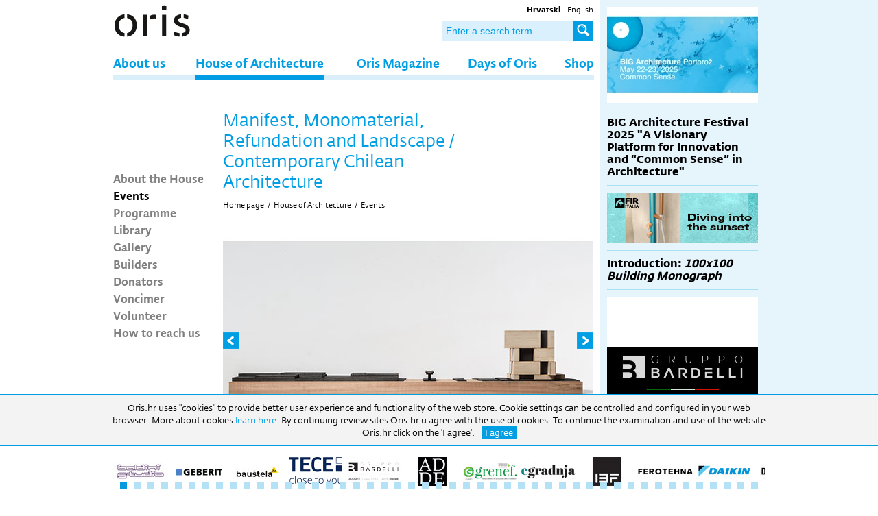

--- FILE ---
content_type: text/html; charset=utf-8
request_url: https://oris.hr/en/oris-house-of-architecture/events/manifest-monomaterial-refundation-and-landscape-_-contemporary-chilean,1189.html
body_size: 10917
content:

<!doctype html>
<!--[if lt IE 7]>      <html class="no-js lt-ie9 lt-ie8 lt-ie7"> <![endif]-->
<!--[if IE 7]>         <html class="no-js lt-ie9 lt-ie8"> <![endif]-->
<!--[if IE 8]>         <html class="no-js lt-ie9"> <![endif]-->
<!--[if gt IE 8]><!--> <html class="no-js"> <!--<![endif]-->
<head>
  <meta http-equiv="X-UA-Compatible" content="IE=edge,chrome=1">
  <title>Oris &bull; Manifest, Monomaterial, Refundation and Landscape / Contemporary Chilean Architecture</title>
  
  
  <link rel="icon" href="/favicon.png" type="image/x-icon">
  <link rel="shortcut icon" href="/favicon.png" type="image/x-icon">
  
  <link rel="stylesheet" href="/css/normalize.css">
	<link rel="stylesheet" href="https://fonts.typotheque.com/WF-021245-002475.css" type="text/css" />
  <link rel="stylesheet" href="/css/web.less">
  <!--[if lt IE 9]>
  <script src="//html5shiv.googlecode.com/svn/trunk/html5.js"></script>
  <script>window.html5 || document.write('<script src="js/vendor/html5shiv.js"><\/script>')</script>
  <![endif]-->
  
  <meta property="og:image" content="//oris.hr~/files/g/1-1189/Maqueta-Centro-de-Innovacion-Angelini-UC.jpg" />

<!-- Google tag (gtag.js) --> <script async src="https://www.googletagmanager.com/gtag/js?id=G-GLX7ZX5ZN7"></script> <script> window.dataLayer = window.dataLayer || []; function gtag(){dataLayer.push(arguments);} gtag('js', new Date()); gtag('config', 'G-GLX7ZX5ZN7'); </script> 
  <script src="//ajax.googleapis.com/ajax/libs/jquery/1.8.1/jquery.min.js"></script>
  <script>window.jQuery || document.write('<script src="/js/vendor/jquery-1.8.1.min.js"><\/script>')</script>
  	<script type="text/javascript" src="//asset.novena.hr/plugin/bxslider/4.1/jquery.bxslider.min.js"></script>
		<link rel="stylesheet" type="text/css" href="//asset.novena.hr/plugin/bxslider/4.1/jquery.bxslider.oris.css" />
	
	<link rel="stylesheet" type="text/css" href="/js/plugins/gallery.1.2.4/jquery.gallery.css" />
  <script type="text/javascript" src="/js/swfobject/swfobject.js"></script>
		<script type="text/javascript" src="/js/plugins/gallery.1.2.4/jquery.gallery.js"></script>
<script type="text/javascript" src="/js/script.js"></script>

	<link rel="stylesheet" type="text/css" href="//asset.novena.hr/plugin/cookiebar/jquery.cookiebar.oris.css" />
  <script type="text/javascript" src="//asset.novena.hr/plugin/cookiebar/jquery.cookiebar.js"></script>
	<script type="text/javascript">
		$(document).ready(function () {
			$.cookieBar({
				fixed: true,
				message: "Oris.hr uses \"cookies\" to provide better user experience and functionality of the web store. Cookie settings can be controlled and configured in your web browser. More about cookies <a href='/en/cookies/'> learn here </a>. By continuing review sites Oris.hr u agree with the use of cookies. To continue the examination and use of the website Oris.hr click on the 'I agree'.",
				acceptText: "I agree",
				declineText: "Disable"
			});
		});
	</script>

</head>
    
<body class="article">
<!--[if lt IE 7]>
<p class="chromeframe">You are using an outdated browser. <a href="http://browsehappy.com/">Upgrade your browser today</a> or <a href="http://www.google.com/chromeframe/?redirect=true">install Google Chrome Frame</a> to better experience this site.</p>
<![endif]-->
<div id="content-container">
    

<header>
    <div class="search">
	    <ul>
<li><a class="hr" href="/"><b>Hrvatski</b></a></li>
<li><a class="en selected" href="/en/">English</a></li>
</ul>
	    <input type="text" class="" placeholder="Enter a search term..." id="search-q" name="q" onkeypress="return checkEnter(event);" />
	    <a href="#" id="search-btn" onclick="return startSearch('/en/search/');"><b>Search</b></a>
    </div>
    <input id="lang" hidden="true" value="/en/"/>
    <div id="logo"><h1>Oris</h1></div>
    <nav><div class='inner'><ul class="mainMenu"><li id="m-about-us"><a class="first" href="/en/about-us/">About us</a></li>
<li id="m-oris-house-of-architecture"><a class="selected" href="/en/oris-house-of-architecture/">House of Architecture</a></li>
<li id="m-oris-magazine"><a  href="/en/oris-magazine/">Oris Magazine</a></li>
<li id="m-days-of-oris"><a  href="/en/days-of-oris/">Days of Oris</a></li>
<li id="m-shop"><a class="last" href="/en/shop/">Shop</a></li>
</ul></div></nav>

		<div id="sjena" class="sjena">&nbsp;</div>
    </header>
	

<div id="wrap" class="clearfix">
    
    <article class="clanak">
        <div class="clearfix">
        <div class="left">
            <ul id="nav"><li><a class="first" href="/en/oris-house-of-architecture/about-the-house/">About the House</a></li><li><a class="selected" href="/en/oris-house-of-architecture/events/">Events</a></li><li><a  href="/en/oris-house-of-architecture/programme/">Programme</a></li><li><a  href="/en/oris-house-of-architecture/library/">Library</a></li><li><a  href="/en/oris-house-of-architecture/gallery/">Gallery</a></li><li><a  href="/en/oris-house-of-architecture/builders/">Builders</a></li><li><a  href="/en/oris-house-of-architecture/donators/">Donators</a></li><li><a  href="/en/oris-house-of-architecture/voncimer-eng/about-voncimer/">Voncimer</a></li><li><a  href="/en/oris-house-of-architecture/volunteer/">Volunteer</a></li><li><a class="last" href="/en/contacts/">How to reach us</a></li></ul>
        </div>
        <div class="inner right">
            <div class="title">
                <h1 class='title'>Manifest, Monomaterial, Refundation and Landscape / Contemporary Chilean Architecture</h1>
                <ul class="page-path clearfix"><li><a href='/en/'>Home page</a><li class='sep'>/</li></li><li><a href="/en/oris-house-of-architecture/" id="mm-oris-house-of-architecture">House of Architecture</a></li><li class="sep">/</li><li><a href="/en/oris-house-of-architecture/events/" id="mm-events">Events</a></li></ul>
            </div>
            

  <div id="gallery" class="ad-gallery">
  <div class="ad-image-wrapper">
  </div>
  <div class="ad-controls">
  </div>
  <div class="ad-nav">
    <div class="ad-thumbs">
      <ul class="ad-thumb-list">
        
        <li>
        <a href="/files/g/1-1189/540x360-9/Maqueta-Centro-de-Innovacion-Angelini-UC.jpg">
          <img src="/files/g/1-1189/72x54-4/Maqueta-Centro-de-Innovacion-Angelini-UC.jpg" title="_">
        </a>
    </li>
        
        <li>
        <a href="/files/g/1-1189/540x360-9/Grabado-de-obras-chilenas-en-madera-de-Cohigue.-Foto.-Omar-Faundes.jpg">
          <img src="/files/g/1-1189/72x54-4/Grabado-de-obras-chilenas-en-madera-de-Cohigue.-Foto.-Omar-Faundes.jpg" title="">
        </a>
    </li>
        
        <li>
        <a href="/files/g/1-1189/540x360-9/Grabado-de-obras-chilenas-en-madera-de-Cohigue.-Foto.-Omar-Faundes-2-1.jpg">
          <img src="/files/g/1-1189/72x54-4/Grabado-de-obras-chilenas-en-madera-de-Cohigue.-Foto.-Omar-Faundes-2-1.jpg" title="_">
        </a>
    </li>
        
        <li>
        <a href="/files/g/1-1189/540x360-9/ANGELINI-1.jpg">
          <img src="/files/g/1-1189/72x54-4/ANGELINI-1.jpg" title="Elemental, Anacleto Angelini, Santiago, Chile, 2014 - photo Felipe Diaz">
        </a>
    </li>
        
        <li>
        <a href="/files/g/1-1189/540x360-9/INDIGO-4.jpg">
          <img src="/files/g/1-1189/72x54-4/INDIGO-4.jpg" title="Sebasti&#225;n Irarr&#225;zaval, hotel Indigo Patagonia, Puerto Natales, Chile, 2006 - photo Cristobal Palma">
        </a>
    </li>
        
        <li>
        <a href="/files/g/1-1189/540x360-9/HTP_19.JPG">
          <img src="/files/g/1-1189/72x54-4/HTP_19.JPG" title="Caz&#250; Zegers Arquitectura, hotel Tierra Patagonia, Lago Sarmiento, XII. regija, Chile, 2011 - photo Pablo Casals Aguirre">
        </a>
    </li>
        
        <li>
        <a href="/files/g/1-1189/540x360-9/DE-TODOS-2.jpg">
          <img src="/files/g/1-1189/72x54-4/DE-TODOS-2.jpg" title="Ver&#243;nica Arcos, Casadetodos, Lo Barnechea, Santiago, Chile, 2008 - photo Gonzalo Puga">
        </a>
    </li>
        
        <li>
        <a href="/files/g/1-1189/540x360-9/Grabado-de-obras-chilenas-en-madera-de-Cohigue.-Foto.-Omar-Faundes-2.jpg">
          <img src="/files/g/1-1189/72x54-4/Grabado-de-obras-chilenas-en-madera-de-Cohigue.-Foto.-Omar-Faundes-2.jpg" title="_">
        </a>
    </li>
        
        <li>
        <a href="/files/g/1-1189/540x360-9/Grabado-de-obras-chilenas-en-madera-de-Cohigue.-Foto.-Omar-Faundes-1.jpg">
          <img src="/files/g/1-1189/72x54-4/Grabado-de-obras-chilenas-en-madera-de-Cohigue.-Foto.-Omar-Faundes-1.jpg" title="_">
        </a>
    </li>
        
                        
      </ul>
    </div>
  </div>
  </div>
  <div class="potpis-oris">&nbsp;</div>

	

  <script type="text/javascript">
  	$(function () {
  		try {
  		  var galleries = $('.ad-gallery').adGallery({
  		      effect: 'fade',
  		      loader_image: '/js/plugins/gallery.1.2.4/loader.gif',
  		      callbacks:  {
  		      	afterImageVisible: function () {
				$(".potpis-oris").html("&nbsp;");
  		      		var s = $(".ad-description-title").html();
  		      		if (s!=undefined) {
  		      		  $(".potpis-oris").html(s);
				          $(".ad-description-title").html("");
  		      			  
  		      		}
  		      	}
  		      }
  		      });
  		}
  		catch(err) {}
    });
  </script>


  

            

            <h4 >10/10/2016</h4>

            <div class='main'><p>
	<strong>The exhibition on Contemporary Chilean Architecture will open on Saturday, 15 of October 2016, in Oris House of Architecture at 7 p. m.</strong></p>
<p>
	<em>In the last two decades Chilean architecture has become –  in the domestic and international world of art and culture – one of the busiest sites of production. Works and projects of this period have been widely recognized and acknowledged in Chile and abroad. Despite of it, the general intonation has remained almost entirely in the realm of descriptive writing and reasoning. Critical inputs are insufficient; only a few authors, works, projects and writings go beyond the limits of a case study.</em></p>
<p>
	<em>While recognizing the efforts made over the past 20 years to promote architects and works of the period, the exhibition presented here, which is a result of the research: The Discourse of Contemporary Architecture Chilean, Four Fundamental Debates, intends to take another direction and provide a critical analysis that starts with the works themselves leading to the wide range of questions they pose and issues they raise.</em></p>
<p>
	<em>It advocates working under the assumption that the discourse of contemporary Chilean architecture relies mainly on four disciplinary and cultural debates raised by the relevant works of the period.</em></p>
<p>
	The Discourse of Contemporary Chilean Architecture<br />
	Four Fundamental Debates</p>
<p>
	HEAD OF RESEARCH<br />
	Hugo Mondragón</p>
<p>
	RESEARCH TEAM<br />
	Pedro Alonso<br />
	Umberto Bonomo<br />
	Macarena Cortés</p>
<p>
	ASSISTANTS<br />
	Shakti Feuerhake<br />
	Daniela Gaggero<br />
	Thaise Gambarra</p>
<p>
	CURATORS OF THE EXHIBITION<br />
	Andrea Ambroso<br />
	Umberto Bonomo<br />
	Macarena Cortés<br />
	Hugo Mondragón</p>
<p>
	ASSISTANTS<br />
	Felipe Alarcón<br />
	Guillermo Rojas<br />
	Alberto Franchini</p>
<p>
	The exhibition will be opened until 5 November 2016.</p>
<div>
	There will be guided tours on Friday, October 21st and Saturday, October 22nd at 6 p.m.</div>
<p>
	Free admission.</p>
</div>
            
        </div>
        
        </div>
        
        
        

<div class="footer-small clearfix">
    <hr class="blue-border-bottom"/>
	<p class="left">All rights reserved &copy;2026 | </p>
	<ul><li><a  href="/en/contacts/">Contacts</a></li><li>|</li><li><a  href="/en/marketing/">Marketing</a></li><li>|</li><li><a  href="/en/impressum/">Impressum</a></li><li>|</li><li><a  href="/en/newsletter/">Newsletter</a></li></ul>
  
  <a class="mail social right" target="_blank" href="mailto:oris@oris.hr"><b>Email</b></a>
  <a class="youtube social right" target="_blank" href="https://www.youtube.com/channel/UC4i_0wwac6-Q_eFhD4Yeutw"><b>Youtube</b></a>
  <a class="instagram social right" target="_blank" href="https://www.instagram.com/oris_house_of_architecture/?hl=hr"><b>Instagram</b></a>
	<a class="facebook social right" target="_blank" href="https://www.facebook.com/pages/ORIS-%C4%8Dasopis-za-arhitekturu-i-kulturu/161260582013"><b>Facebook</b></a>
  <div style="float:left;">RADNO VRIJEME: Izložbeni prostor: 09h-17h (pon-pet) | Uredi: 09h-16h (pon-pet) Biblioteka: 09h-16h. (pon-pet).</div>
</div>

    </article>

    <aside>
        <div class="inner">
            

	    <div class="info-tik-tak novosti">
            
	
    
        
        
            

    
      <div class="novost">
          <div class='slika'>
            <div  >

             <a href="/en/oris-plus/big-architecture-festival-2025-a-visionary-platform-for-innovation-and,4351.html"><img src="/files/images/novosti/2024/2025/220x140-4/big-architecture-festival-2025-01-300c.jpg"  width="220" height="140" /></a>
            </div>
            <div style='display:none;' >
              <div id="competition">
                <iframe src="/files/pr/A20_D216_220x200px/index.html" style="width: 220px;height: 200px;"></iframe>
              </div>
            </div>
          </div>
          <div class="content">
                
                <h2><a href="/en/oris-plus/big-architecture-festival-2025-a-visionary-platform-for-innovation-and,4351.html">BIG Architecture Festival 2025 "A Visionary Platform for Innovation and “Common Sense” in Architecture"</a></h2>

                <p></p>

                
            </div>
        </div>
    
        
        
            <a onClick="gtag('event', 'Click', {'event_category' : 'Banner', 'event_label' : 'Fir'});" target="_blank" href="https://www.fir-italia.it/ "><img style="margin: 0 0 10px 0; padding-bottom: 10px; border-bottom: 1px solid #abdff4;" src="/files/oglasi/Dani-Orisa/2025/220x74-4/fIR_ZA25_220x74_B.jpg" width="220" height="74" onload="gtag('event', 'Impression', {'event_category' : 'Banner', 'event_label' : 'Fir'});" /></a>

    
      <div class="novost">
          <div class='slika news-list-border' style='display: none;'>
            <div  >

             <a href="/en/oris-plus/introduction-100x100-building-monograph-,4387.html"><img src="/files/images/novosti/2024/2025/220x140-4/naslovni-vizual---Potpis---MORpH-project-300.jpg"  width="220" height="140" /></a>
            </div>
            <div style='display:none;' >
              <div id="competition">
                <iframe src="/files/pr/A20_D216_220x200px/index.html" style="width: 220px;height: 200px;"></iframe>
              </div>
            </div>
          </div>
          <div class="content">
                
                <h2><a href="/en/oris-plus/introduction-100x100-building-monograph-,4387.html">Introduction: <i>100x100 Building Monograph</i> </a></h2>

                <p></p>

                
            </div>
        </div>
    
        <a onClick="gtag('event', 'Click', {'event_category' : 'Banner', 'event_label' : 'Bardeli'});" target="_blank" href="https://en.gruppobardelli.com/ceramica-bardelli/"><img style="margin: 0 0 10px 0; padding-bottom: 10px; border-bottom: 1px solid #abdff4;" src="/files/oglasi/Dani-Orisa/2025/220x220-4/Banner---Oris-220.jpg" width="220" height="220" onload="gtag('event', 'Impression', {'event_category' : 'Banner', 'event_label' : 'Bardeli'});" /></a>
        
            

    
      <div class="novost">
          <div class='slika news-list-border' style='display: none;'>
            <div  >

             <a href="/en/days-of-oris/news/days-of-oris-25,4365.html"><img src="/files/images/novosti/2024/2025/220x140-4/DO25_RASPORED-NEWSLETTER-2-300.jpg"  width="220" height="140" /></a>
            </div>
            <div style='display:none;' >
              <div id="competition">
                <iframe src="/files/pr/A20_D216_220x200px/index.html" style="width: 220px;height: 200px;"></iframe>
              </div>
            </div>
          </div>
          <div class="content">
                
                <h2><a href="/en/days-of-oris/news/days-of-oris-25,4365.html">Days of Oris 25</a></h2>

                <p></p>

                
            </div>
        </div>
    
        
        
            

    
      <div class="novost">
          <div class='slika news-list-border' style='display: none;'>
            <div  >

             <a href="/en/oris-plus/open-house-slovenia-architecture-festival-2025-future-heritage-april-11-13,4353.html"><img src="/files/images/novosti/2024/2025/220x140-4/OHS-banner-2025_Email_banner-300.jpg"  width="220" height="140" /></a>
            </div>
            <div style='display:none;' >
              <div id="competition">
                <iframe src="/files/pr/A20_D216_220x200px/index.html" style="width: 220px;height: 200px;"></iframe>
              </div>
            </div>
          </div>
          <div class="content">
                
                <h2><a href="/en/oris-plus/open-house-slovenia-architecture-festival-2025-future-heritage-april-11-13,4353.html">Open House Slovenia Architecture Festival 2025, Future Heritage April 11–13, 2025</a></h2>

                <p></p>

                
            </div>
        </div>
    
        
        
            

    
      <div class="novost">
          <div class='slika news-list-border' style='display: none;'>
            <div  >

             <a href="/en/oris-plus/big-architecture-festival-2025-a-visionary-platform-for-innovation-and,4351.html"><img src="/files/images/novosti/2024/2025/220x140-4/big-architecture-festival-2025-01-300c.jpg"  width="220" height="140" /></a>
            </div>
            <div style='display:none;' >
              <div id="competition">
                <iframe src="/files/pr/A20_D216_220x200px/index.html" style="width: 220px;height: 200px;"></iframe>
              </div>
            </div>
          </div>
          <div class="content">
                
                <h2><a href="/en/oris-plus/big-architecture-festival-2025-a-visionary-platform-for-innovation-and,4351.html">BIG Architecture Festival 2025 "A Visionary Platform for Innovation and “Common Sense” in Architecture"</a></h2>

                <p></p>

                
            </div>
        </div>
    
        
        
            

    
      <div class="novost">
          <div class='slika news-list-border' style='display: none;'>
            <div  >

             <a href="/en/oris-plus/next-gen-design-redesign-tomorrow-today,4349.html"><img src="/files/images/novosti/2024/2025/220x140-4/Slika-300x169.jpg"  width="220" height="140" /></a>
            </div>
            <div style='display:none;' >
              <div id="competition">
                <iframe src="/files/pr/A20_D216_220x200px/index.html" style="width: 220px;height: 200px;"></iframe>
              </div>
            </div>
          </div>
          <div class="content">
                
                <h2><a href="/en/oris-plus/next-gen-design-redesign-tomorrow-today,4349.html">Next Gen Design: Redesign tomorrow, today</a></h2>

                <p></p>

                
            </div>
        </div>
    
        
        
            

    
      <div class="novost">
          <div class='slika news-list-border' style='display: none;'>
            <div  >

             <a href="/en/oris-plus/architecture-at-the-heart-of-athens-the-unique-opening-night-of-kengo,3342.html"><img src="/files/images/novosti/2024/2025/220x140-4/Kuma-300.jpg"  width="220" height="140" /></a>
            </div>
            <div style='display:none;' >
              <div id="competition">
                <iframe src="/files/pr/A20_D216_220x200px/index.html" style="width: 220px;height: 200px;"></iframe>
              </div>
            </div>
          </div>
          <div class="content">
                
                <h2><a href="/en/oris-plus/architecture-at-the-heart-of-athens-the-unique-opening-night-of-kengo,3342.html">Architecture at the Heart of Athens: The Unique Opening Night of Kengo Kuma's "Onomatopoeia" Exhibition</a></h2>

                <p></p>

                
            </div>
        </div>
    
        
        
            

    
      <div class="novost">
          <div class='slika news-list-border' style='display: none;'>
            <div  >

             <a href="/en/oris-plus/launch-of-the-second-round-of-the-gottfried-b%c3%b6hm-scholarship-call-for,3341.html"><img src="/files/images/novosti/2024/2025/220x140-4/Slika-300x220.jpg"  width="220" height="140" /></a>
            </div>
            <div style='display:none;' >
              <div id="competition">
                <iframe src="/files/pr/A20_D216_220x200px/index.html" style="width: 220px;height: 200px;"></iframe>
              </div>
            </div>
          </div>
          <div class="content">
                
                <h2><a href="/en/oris-plus/launch-of-the-second-round-of-the-gottfried-b%c3%b6hm-scholarship-call-for,3341.html">Launch of the second round of the Gottfried Böhm Scholarship: Call for applications has started</a></h2>

                <p></p>

                
            </div>
        </div>
    
        
        
            

    
      <div class="novost">
          <div class='slika news-list-border' style='display: none;'>
            <div  >

             <a href="/en/oris-plus/opening-of-the-art-exhibition-%e2%80%9cambivalence%e2%80%9d,3340.html"><img src="/files/images/novosti/2024/2025/220x140-4/web-banner.jpg"  width="220" height="140" /></a>
            </div>
            <div style='display:none;' >
              <div id="competition">
                <iframe src="/files/pr/A20_D216_220x200px/index.html" style="width: 220px;height: 200px;"></iframe>
              </div>
            </div>
          </div>
          <div class="content">
                
                <h2><a href="/en/oris-plus/opening-of-the-art-exhibition-%e2%80%9cambivalence%e2%80%9d,3340.html">Opening of the art exhibition “Ambivalence”</a></h2>

                <p></p>

                
            </div>
        </div>
    
        
        
            

    
      <div class="novost">
          <div class='slika news-list-border' style='display: none;'>
            <div  >

             <a href="/en/oris-plus/piran-days-of-architecture-and-piranesi-award,3321.html"><img src="/files/images/novosti/2024/220x140-4/Piran-300x220.jpg"  width="220" height="140" /></a>
            </div>
            <div style='display:none;' >
              <div id="competition">
                <iframe src="/files/pr/A20_D216_220x200px/index.html" style="width: 220px;height: 200px;"></iframe>
              </div>
            </div>
          </div>
          <div class="content">
                
                <h2><a href="/en/oris-plus/piran-days-of-architecture-and-piranesi-award,3321.html">Piran Days of Architecture and Piranesi Award</a></h2>

                <p></p>

                
            </div>
        </div>
    
        
        
            

    
      <div class="novost">
          <div class='slika news-list-border' style='display: none;'>
            <div  >

             <a href="/en/days-of-oris/news/festival-days-of-oris-24---program,3310.html"><img src="/files/images/novosti/2024/220x140-4/SOLD-OUT-300x220.jpg"  width="220" height="140" /></a>
            </div>
            <div style='display:none;' >
              <div id="competition">
                <iframe src="/files/pr/A20_D216_220x200px/index.html" style="width: 220px;height: 200px;"></iframe>
              </div>
            </div>
          </div>
          <div class="content">
                
                <h2><a href="/en/days-of-oris/news/festival-days-of-oris-24---program,3310.html">Festival Days of Oris 24 - PROGRAM</a></h2>

                <p></p>

                
            </div>
        </div>
    
        
        
            

    
      <div class="novost">
          <div class='slika news-list-border' style='display: none;'>
            <div  >

             <a href="/en/oris-plus/big-architecture-ljubljana-festival-2024,3297.html"><img src="/files/images/novosti/2024/220x140-4/Big-See-300x220.jpg"  width="220" height="140" /></a>
            </div>
            <div style='display:none;' >
              <div id="competition">
                <iframe src="/files/pr/A20_D216_220x200px/index.html" style="width: 220px;height: 200px;"></iframe>
              </div>
            </div>
          </div>
          <div class="content">
                
                <h2><a href="/en/oris-plus/big-architecture-ljubljana-festival-2024,3297.html">BIG Architecture Ljubljana Festival 2024</a></h2>

                <p></p>

                
            </div>
        </div>
    
        
        
            

    
      <div class="novost">
          <div class='slika news-list-border' style='display: none;'>
            <div  >

             <a href="/en/oris-plus/oris-day,3275.html"><img src="/files/images/novosti/2021/2024/220x140-4/OD-novi-300x220.jpg"  width="220" height="140" /></a>
            </div>
            <div style='display:none;' >
              <div id="competition">
                <iframe src="/files/pr/A20_D216_220x200px/index.html" style="width: 220px;height: 200px;"></iframe>
              </div>
            </div>
          </div>
          <div class="content">
                
                <h2><a href="/en/oris-plus/oris-day,3275.html">ORIS DAY</a></h2>

                <p></p>

                
            </div>
        </div>
    
        <a id="info-tik-tak-arhiva" href="/en/oris-plus/">More</a>
        </div>
    
 <!-- inace nek bude na ftpu 14 -->
            
            
        </div>
        
    </aside>
    
</div>




<!-- -->
   
</div>
    
<footer>
    <div class="inner">
	    <div class="partners">
	    		
	    <div class="sliderfooter"><div class="slide banner-footer"><a href="http://www.baldinistudio.hr/"><img src="/files/oglasi/banner-footer/80x42-5/Baldini-01.jpg"  width="80" height="42" /></a></div><div class="slide banner-footer"><a href="https://www.geberit.hr/hr/?utm_source=oris.hr&utm_medium=banner&utm_campaign=logo"><img src="/files/oglasi/banner-footer/80x42-5/geberit80.png"  width="80" height="42" /></a></div><div class="slide banner-footer"><a href="https://baustela.hr/"><img src="/files/oglasi/Dani-Orisa/2025/80x42-5/Baustela-crni-80.jpg"  width="80" height="42" /></a></div><div class="slide banner-footer"><a href="https://www.tece.com/hr"><img src="/files/oglasi/banner-footer/80x42-5/TECE-Logo_Claim_v_CMYK_Blue.png"  width="80" height="42" /></a></div><div class="slide banner-footer"><a href="https://www.gruppobardelli.com/ "><img src="/files/oglasi/Dani-Orisa/2025/80x42-5/Proposta-1_Logo_aggiornato2024-80.jpg"  width="80" height="42" /></a></div><div class="slide banner-footer"><a href="https://adde.hr/"><img src="/files/oglasi/Dani-Orisa/2024/Novi/80x42-5/ADDE-logo_cmyk-80x42.jpg"  width="80" height="42" /></a></div><div class="slide banner-footer"><a href="https://www.grenef.com/"><img src="/files/oglasi/Dani-Orisa/2024/80x42-5/Green-80x42.jpg"  width="80" height="42" /></a></div><div class="slide banner-footer"><a href="https://egradnja.hr/"><img src="/files/oglasi/banner-footer/80x42-5/egradnja-logo-80x42.jpg"  width="80" height="42" /></a></div><div class="slide banner-footer"><a href="https://www.ibf.hr/ "><img src="/files/oglasi/Dani-Orisa/2025/80x42-5/IBF-logo-80.jpg"  width="80" height="42" /></a></div><div class="slide banner-footer"><a href="https://ferotehna.com/ "><img src="/files/oglasi/Dani-Orisa/2025/80x42-5/ferotehna-logo-80.jpg"  width="80" height="42" /></a></div><div class="slide banner-footer"><a href="https://www.daikin.hr/hr_hr/za-vas-dom.html?utm_source=google&utm_medium=cpc&utm_content=Brand_Combinations&utm_campaign=Branding&gad_source=1&gad_campaignid=10883422705&gbraid=0AAAAADxB7Hh5HJweioh0aeCW-7cIA1GWo&gclid=CjwKCAjw3rnCBhBxEiwArN0QEzQvm60BkZWcxonDPllQgBRAgMOBWarCrwW369d7fGO5cFWki5v5fBoCJ70QAvD_BwE "><img src="/files/oglasi/Dani-Orisa/2025/80x42-5/Daikin-80.jpg"  width="80" height="42" /></a></div><div class="slide banner-footer"><a href="https://www.designscene.net/"><img src="/files/oglasi/Dani-Orisa/2024/Novi/80x42-5/dscene-logo-80.jpg"  width="80" height="42" /></a></div><div class="slide banner-footer"><a href="https://www.norway.no/en/croatia/"><img src="/files/oglasi/Dani-Orisa/2025/80x42-5/EMB_Standardlogo_Zagreb_ENG-80.jpg"  width="80" height="42" /></a></div><div class="slide banner-footer"><a href="https://geberit-country-hr.prod.web.geberit.com/naslovnica/"><img src="/files/oglasi/banner-footer/80x42-5/Geberit.jpg"  width="80" height="42" /></a></div><div class="slide banner-footer"><a href="http://www.agc-glass.eu/"><img src="/files/oglasi/banner-footer/80x42-5/UNLIMITED_AGC_PANTONE_2C.jpg"  width="80" height="42" /></a></div><div class="slide banner-footer"><a href="https://www.frischeis.hr/tvrtka/jaf-grupa"><img src="/files/oglasi/Dani-Orisa/80x42-5/JAF_Logo_HR_HIUW_CMYK_positiv-80x42.jpg"  width="80" height="42" /></a></div><div class="slide banner-footer"><a href="https://www.upi2mbooks.hr/"><img src="/files/oglasi/Dani-Orisa/2024/Novi/80x42-5/Upi2m-80.jpg"  width="80" height="42" /></a></div><div class="slide banner-footer"><a href="https://uha.hr/udruzenje-arhitekata-medimurja-2/"><img src="/files/oglasi/Dani-Orisa/2024/Novi/80x42-5/UAM_LOGO-(1)-80.jpg"  width="80" height="42" /></a></div><div class="slide banner-footer"><a href="https://zagrebdesignweek.com/?lang=hr"><img src="/files/oglasi/Dani-Orisa/2024/80x42-5/ZGDW-80.jpg"  width="80" height="42" /></a></div><div class="slide banner-footer"><a href="https://international.pte.hu/"><img src="/files/oglasi/Dani-Orisa/2025/80x42-5/mik_logo_fekete_fekvo_angol-80.jpg"  width="80" height="42" /></a></div><div class="slide banner-footer"><a href="https://www.casopisprostor.me/"><img src="/files/oglasi/Dani-Orisa/2025/80x42-5/Logo-casopis-Prostor-copy-108.jpg"  width="80" height="42" /></a></div><div class="slide banner-footer"><a href="https://b2b.elektroprofi.hr/ "><img src="/files/oglasi/Dani-Orisa/2025/80x42-5/ELEKTRO-SMART-crna-verzija-80.jpg"  width="80" height="42" /></a></div><div class="slide banner-footer"><a href="https://www.fir-italia.it/"><img src="/files/oglasi/Dani-Orisa/2025/80x42-5/FIR_ITALIA-80.jpg"  width="80" height="42" /></a></div><div class="slide banner-footer"><a href=""><img src="/files/oglasi/Dani-Orisa/2025/80x42-5/AIP_logo_2024_krivulje-108.jpg"  width="80" height="42" /></a></div><div class="slide banner-footer"><a href="https://www.yammat.fm/"><img src="/files/oglasi/Dani-Orisa/2023/80x42-5/yammat-logo_bijeli-108x108.jpg"  width="80" height="42" /></a></div><div class="slide banner-footer"><a href="https://www.arhitekti-hka.hr/"><img src="/files/oglasi/Banner-Manji/80x42-5/HKA_logo-80x42.jpg"  width="80" height="42" /></a></div><div class="slide banner-footer"><a href="https://www.daniarhitekture.ba/"><img src="/files/oglasi/Dani-Orisa/2025/80x42-5/Dano-arh-Sarajevo-80.jpg"  width="80" height="42" /></a></div><div class="slide banner-footer"><a href="https://m-kvadrat.ba/"><img src="/files/oglasi/Dani-Orisa/2023/2023/80x42-5/m-kvadrat-logo-80x42.jpg"  width="80" height="42" /></a></div><div class="slide banner-footer"><a href="https://kosovoarchitecture.org/"><img src="/files/oglasi/Dani-Orisa/2024/80x42-5/KAF-Logo-Foundation2-80x50.jpg"  width="80" height="42" /></a></div><div class="slide banner-footer"><a href="https://arskopija.hr/"><img src="/files/oglasi/Banner-Manji/80x42-5/logo-Arskopija-80x21.jpg"  width="80" height="42" /></a></div><div class="slide banner-footer"><a href="https://octago.hr/"><img src="/files/oglasi/Dani-Orisa/2025/80x42-5/octago_logo_2021-1-108.jpg"  width="80" height="42" /></a></div><div class="slide banner-footer"><a href="http://www.kolpa.si "><img src="/files/oglasi/banner-footer/80x42-5/KOLPA-LOGO.jpg"  width="80" height="42" /></a></div><div class="slide banner-footer"><a href="https://www.kolpasan.si/hr"><img src="/files/oglasi/Dani-Orisa/80x42-5/KOLPA-Est-1978-80x42.jpg"  width="80" height="42" /></a></div><div class="slide banner-footer"><a href="https://www.kerrock.eu/"><img src="/files/oglasi/banner-footer/80x42-5/kerrock80.png"  width="80" height="42" /></a></div><div class="slide banner-footer"><a href="https://eldra.hr/"><img src="/files/oglasi/Dani-Orisa/80x42-5/eldra-logo-potpis-80x42.jpg"  width="80" height="42" /></a></div><div class="slide banner-footer"><a href="https://www.casopisprostor.me/"><img src="/files/oglasi/Dani-Orisa/2025/80x42-5/Logo-casopis-Prostor-copy-80.jpg"  width="80" height="42" /></a></div><div class="slide banner-footer"><a href="http://www.arh.ukim.edu.mk/index.php/mk/"><img src="/files/oglasi/Dani-Orisa/2024/80x42-5/Logo-AFS-crveno-bez-pozadina-80.jpg"  width="80" height="42" /></a></div><div class="slide banner-footer"><a href="http://arhibau.d-a-z.hr/"><img src="/files/oglasi/banner-footer/80x42-5/arhibau-logo-80x42.jpg"  width="80" height="42" /></a></div><div class="slide banner-footer"><a href="https://dans.org.rs/"><img src="/files/oglasi/Banner-Manji/80x42-5/DANS-logo-80y42.jpg"  width="80" height="42" /></a></div><div class="slide banner-footer"><a href="https://www.prostoria.eu/hr/"><img src="/files/oglasi/banner-footer/80x42-5/Footer_Prostoria_Zlatni.png"  width="80" height="42" /></a></div><div class="slide banner-footer"><a href="https://planforculture.com/"><img src="/files/oglasi/Dani-Orisa/2024/80x42-5/pfc-80.jpg"  width="80" height="42" /></a></div><div class="slide banner-footer"><a href="https://www.mbf.hr/en/"><img src="/files/oglasi/banner-footer/80x42-5/mbf_logo-80x42.jpg"  width="80" height="42" /></a></div><div class="slide banner-footer"><a href="https://dracopro.com/"><img src="/files/oglasi/Banner-Manji/Nova-mapa/80x42-5/80x42.jpg"  width="80" height="42" /></a></div><div class="slide banner-footer"><a href="https://www.hausbau.hr/"><img src="/files/oglasi/Banner-Manji/80x42-5/Hausbau-logo_2020.jpg-80x42.jpg"  width="80" height="42" /></a></div><div class="slide banner-footer"><a href="https://kosovoarchitecture.org/"><img src="/files/oglasi/Dani-Orisa/2024/80x42-5/KAF-Logo-Foundation2-80x50.jpg"  width="80" height="42" /></a></div><div class="slide banner-footer"><a href="https://www.daniarhitekture.ba/"><img src="/files/oglasi/Dani-Orisa/2024/80x42-5/DANI-ARHITEKTURE-logo-80x75.jpg"  width="80" height="42" /></a></div><div class="slide banner-footer"><a href="https://egorra.hr/usluge/furnatur/"><img src="/files/oglasi/Banner-Manji/Nova-mapa/80x42-5/Furnatur_logo_versions_line-2-80x50.jpg"  width="80" height="42" /></a></div><div class="slide banner-footer"><a href="http://www.bina.rs/"><img src="/files/oglasi/Banner-Manji/80x42-5/BINA_logo-1-80x42.jpg"  width="80" height="42" /></a></div><div class="slide banner-footer"><a href="https://www.2rpistudio.hr/"><img src="/files/oglasi/banner-footer/80x42-5/2rpi_80.png"  width="80" height="42" /></a></div><div class="slide banner-footer"><a href="https://egorra.hr/"><img src="/files/oglasi/Banner-Manji/Nova-mapa/80x42-5/EGORRA_logo_2020-80x37.jpg"  width="80" height="42" /></a></div><div class="slide banner-footer"><a href="https://www.emajstor.hr/"><img src="/files/oglasi/Dani-Orisa/2025/80x42-5/emajstor-80.jpg"  width="80" height="42" /></a></div><div class="slide banner-footer"><a href="https://bigsee.eu/big-architecture-programme/"><img src="/files/oglasi/Dani-Orisa/2024/80x42-5/big-80.jpg"  width="80" height="42" /></a></div><div class="slide banner-footer"><a href="https://www.pida.si/home"><img src="/files/oglasi/Dani-Orisa/2025/80x42-5/Piran-80.jpg"  width="80" height="42" /></a></div><div class="slide banner-footer"><a href="https://www.jameshardie.at/at/redirect-jh-si-jh-hr/redirect-jh-hr-de"><img src="/files/oglasi/Dani-Orisa/2024/Novi/80x42-5/Hardy-80.jpg"  width="80" height="42" /></a></div><div class="slide banner-footer"><a href="https://www.jameshardie.at/at/redirect-jh-si-jh-hr/redirect-jh-hr-de"><img src="/files/oglasi/Dani-Orisa/2024/Novi/80x42-5/Hardy-2-80.jpg"  width="80" height="42" /></a></div><div class="slide banner-footer"><a href="https://www.infozagreb.hr/"><img src="/files/oglasi/Banner-Manji/80x42-5/zagreb-logo.jpg-80x42.jpg"  width="80" height="42" /></a></div><div class="slide banner-footer"><a href="https://min-kulture.gov.hr/"><img src="/files/oglasi/Dani-Orisa/2024/80x42-5/Min-kul-80.jpg"  width="80" height="42" /></a></div><div class="slide banner-footer"><a href=""><img src="/files/oglasi/Dani-Orisa/2025/80x42-5/AIP_logo_2024_krivulje-80.jpg"  width="80" height="42" /></a></div><div class="slide banner-footer"><a href="https://iverpan.hr/"><img src="/files/oglasi/Banner-Manji/80x42-5/IVERPAN-LOGO-80x42.jpg"  width="80" height="42" /></a></div><div class="slide banner-footer"><a href="https://www.zagreb.hr/"><img src="/files/oglasi/banner-footer/80x42-5/GradZagrebmanji-80x42.jpg"  width="80" height="42" /></a></div><div class="slide banner-footer"><a href="https://www.roltek.hr/"><img src="/files/oglasi/Banner-Manji/80x42-5/Rolltek-80.jpg"  width="80" height="42" /></a></div><div class="slide banner-footer"><a href="http://www.hansgrohe.hr/"><img src="/files/oglasi/banner-footer/80x42-5/HG_logo_orig_80-x-42.jpg"  width="80" height="42" /></a></div><div class="slide banner-footer"><a href="http://www.hr.roca.com/"><img src="/files/oglasi/banner-footer/80x42-5/Roca-logo-BLACK-80x42.jpg"  width="80" height="42" /></a></div><div class="slide banner-footer"><a href="https://www.laufen.hr/"><img src="/files/oglasi/banner-footer/80x42-5/LAUFEN_logo-novi-80x42.jpg"  width="80" height="42" /></a></div><div class="slide banner-footer"><a href="https://www.eternoivica.com/en#"><img src="/files/oglasi/banner-footer/80x42-5/Eternoivica-logo-80x42.jpg"  width="80" height="42" /></a></div><div class="slide banner-footer"><a href="https://www.trimo-group.com/hr"><img src="/files/oglasi/Dani-Orisa/2025/80x42-5/1_trimo_logo_black-80.jpg"  width="80" height="42" /></a></div><div class="slide banner-footer"><a href="https://www.axor-design.com/int/"><img src="/files/oglasi/banner-footer/80x42-5/AXOR-Logo_80x42.jpg"  width="80" height="42" /></a></div><div class="slide banner-footer"><a href="https://www.fsb.de/en/"><img src="/files/oglasi/Banner-Manji/Nova-mapa/80x42-5/FSB-Logo_gross-sw_Vektor-2--80.jpg"  width="80" height="42" /></a></div><div class="slide banner-footer"><a href="https://www.tem.hr/"><img src="/files/oglasi/banner-footer/80x42-5/TEM-logo-80X42.jpg"  width="80" height="42" /></a></div><div class="slide banner-footer"><a href="https://www.technogym.com/int/#HR"><img src="/files/oglasi/Dani-Orisa/2023/2023/80x42-5/Tehnogym-80x42.jpg"  width="80" height="42" /></a></div><div class="slide banner-footer"><a href="https://www.gradimozadar.hr/"><img src="/files/oglasi/Dani-Orisa/2024/Novi/80x42-5/gradimozadar-80x42.jpg"  width="80" height="42" /></a></div><div class="slide banner-footer"><a href="https://www.rockwool.hr/zasto-kamena-vuna/?gclid=Cj0KCQiAk53-BRD0ARIsAJuNhpt88D-5TMNfTR7y_7BbgeurkSoG-7Qd1bDyy1zFch_rdKoLilFdyv4aAp6DEALw_wcB"><img src="/files/oglasi/Banner-Manji/80x42-5/Pantone-ROCKWOOLR-logo---Primary-Colour-80x42.jpg"  width="80" height="42" /></a></div><div class="slide banner-footer"><a href="http://www.margraf.it/en/"><img src="/files/oglasi/banner-footer/80x42-5/margraf_logo-80x42.jpg"  width="80" height="42" /></a></div><div class="slide banner-footer"><a href="https://www.lokve.com/"><img src="/files/oglasi/Banner-Manji/80x42-5/Lokve-logo-80x42.jpg"  width="80" height="42" /></a></div><div class="slide banner-footer"><a href="https://consumer.legrand.hr/"><img src="/files/oglasi/banner-footer/80x42-5/legrand_logo-80x50.jpg"  width="80" height="42" /></a></div><div class="slide banner-footer"><a href="https://pps-galekovic.hr/"><img src="/files/oglasi/Dani-Orisa/2025/80x42-5/Galekovic_LOGO_H-3-80.jpg"  width="80" height="42" /></a></div><div class="slide banner-footer"><a href="http://www.fundermax.at/"><img src="/files/oglasi/banner-footer/80x42-5/210517_FM_Advertorial-Oris_80x42-2.jpg"  width="80" height="42" /></a></div><div class="slide banner-footer"><a href="https://www.lexus.hr/"><img src="/files/oglasi/Banner-Manji/Nova-mapa/80x42-5/LEXUS_LOGO-2-80.jpg"  width="80" height="42" /></a></div><div class="slide banner-footer"><a href="https://ing-jet.hr/"><img src="/files/oglasi/Banner-Manji/Nova-mapa/80x42-5/80.jpg"  width="80" height="42" /></a></div><div class="slide banner-footer"><a href="https://elos.hr/"><img src="/files/oglasi/Banner-Manji/Nova-mapa/80x42-5/Elos-logo-80.jpg"  width="80" height="42" /></a></div><div class="slide banner-footer"><a href="https://eux.co/en/"><img src="/files/oglasi/Banner-Manji/80x42-5/EUX-80x42.jpg"  width="80" height="42" /></a></div><div class="slide banner-footer"><a href="http://www.aco.hr/"><img src="/files/oglasi/banner-footer/80x42-5/aco80.png"  width="80" height="42" /></a></div><div class="slide banner-footer"><a href="http://www.sto.hr/"><img src="/files/oglasi/banner-footer/80x42-5/sto_80.png"  width="80" height="42" /></a></div></div>
	    </div>
    </div>
</footer>

<!-- (C)2000-2013 Gemius SA - gemiusAudience / oris.hr / Pages -->
<script type="text/javascript">
<!--//--><![CDATA[//><!--
var pp_gemius_identifier = 'nXeaz7OtfxrWOZ7DPi6YGYYh7O7pohCcMjZv6JWwurP.Z7';
// lines below shouldn't be edited
function gemius_pending(i) { window[i] = window[i] || function() {var x = window[i+'_pdata'] = window[i+'_pdata'] || []; x[x.length]=arguments;};};
gemius_pending('gemius_hit'); gemius_pending('gemius_event'); gemius_pending('pp_gemius_hit'); gemius_pending('pp_gemius_event');
(function(d,t) {try {var gt=d.createElement(t),s=d.getElementsByTagName(t)[0],l='http'+((location.protocol=='https:')?'s':''); gt.setAttribute('async','async');
gt.setAttribute('defer','defer'); gt.src=l+'://hr.hit.gemius.pl/xgemius.js'; s.parentNode.insertBefore(gt,s);} catch (e) {}})(document,'script');
//--><!]]>
</script>

<!-- Facebook Pixel Code -->
<script>
!function(f,b,e,v,n,t,s){if(f.fbq)return;n=f.fbq=function(){n.callMethod?
n.callMethod.apply(n,arguments):n.queue.push(arguments)};if(!f._fbq)f._fbq=n;
n.push=n;n.loaded=!0;n.version='2.0';n.queue=[];t=b.createElement(e);t.async=!0;
t.src=v;s=b.getElementsByTagName(e)[0];s.parentNode.insertBefore(t,s)}(window,
document,'script','//connect.facebook.net/en_US/fbevents.js');
// Insert Your Facebook Pixel ID below.
fbq('init', 'FB_PIXEL_ID');
fbq('track', 'PageView');
</script>
<!-- Insert Your Facebook Pixel ID below. -->
<noscript><img height="1" width="1" style="display:none"
src="https://www.facebook.com/tr?id=FB_PIXEL_ID&amp;ev=Pageda lijView&amp;noscript=1"
/></noscript>
<!-- End Facebook Pixel Code -->




</body>
</html>

--- FILE ---
content_type: text/css; charset=utf-8
request_url: https://oris.hr/css/web.less
body_size: 7935
content:
@import "/css/blueprint/reset_clearfix.min.css";
/*---------------------------------------------------
    LESS Elements 0.6
  ---------------------------------------------------
    A set of useful LESS mixins by Dmitry Fadeyev
    Special thanks for mixin suggestions to:
      Kris Van Herzeele,
      Benoit Adam,
      Portenart Emile-Victor,
      Ryan Faerman

    More info at: http://lesselements.com
-----------------------------------------------------*/
@import "https://fonts.googleapis.com/css?family=Open+Sans:300,400,600,700&subset=latin,cyrillic-ext,latin-ext&.css";
@import "https://fonts.typotheque.com/WF-021245-002475.css";
/* ==========================================================================
   HTML5 Boilerplate styles - h5bp.com (generated via initializr.com)
   ========================================================================== */

.center {
  margin: 0 auto;
  text-align: center;
}
.center  > DIV {
  text-align: left;
}
.boxsizing {
  box-sizing: border-box;
  -moz-box-sizing: border-box;
  /* Firefox */
  -webkit-box-sizing: border-box;
  /* Safari */

}
.sprite {
  background: transparent url(../images/_theme/v0/sprite.png) no-repeat 0 0;
}
.left {
  float: left;
}
.right {
  float: right;
}
IMG {
  display: block;
}
EM {
  font-family: "Fedra Sans Screen Italic 4";
  font-style: italic;
  font-weight: normal;
  font-stretch: normal;
  font-style: italic;
}
EM b,
EM STRONG {
  font-family: "Fedra Sans Screen Bold Italic 4";
  font-style: italic;
  font-weight: bold;
  font-stretch: normal;
}
b,
STRONG {
  font-family: "Fedra Sans Screen Bold 4";
  font-style: normal;
  font-weight: normal;
  font-stretch: normal;
  /*
	font-family: "Open Sans";
	font-style: normal;
	font-weight: bold;
	font-stretch: normal;
	*/

}
b EM,
STRONG EM {
  font-family: "Fedra Sans Screen Bold Italic 4";
  font-style: italic;
  font-weight: bold;
  font-stretch: normal;
}
html,
button,
input,
select,
textarea {
  color: #222222;
}
.couponCodeInput {
  width: 60px!important;
  text-align: left!important;
}
.ApplyCoupon {
  border: none;
  line-height: 20px;
  height: 20px;
  padding: 0px 5px;
  background: #019ee3;
  color: white;
  font-size: 12px;
}
/*.kotiz{
  .casopis{
    img{
      display: none;
    }
    h4{
      a{
        color:#009de4;
      }
    }
  }
}*/

body {
  background: white url(../images/_theme/v0/bg.png) repeat-y 50% 0;
  font-size: 0.722222222;
  font-family: "Fedra Sans Screen Regular 4";
  font-style: normal;
  font-weight: normal;
  font-stretch: normal;
  color: black;
  /* color: #878787; */
  line-height: 130%;
  font-size: 14px;
}
body.wide {
  background-image: none;
}
body.wide HEADER {
  width: 950px;
}
body.wide HEADER NAV {
  width: 100%;
}
body.wide ARTICLE {
  width: 950px !important;
  background-color: white !important;
}
::-moz-selection {
  background: #b3d4fc;
  text-shadow: none;
}
::selection {
  background: #b3d4fc;
  text-shadow: none;
}
::-webkit-input-placeholder {
  color: #009ee3;
}
::-moz-placeholder {
  color: #009ee3;
}
::-moz-placeholder {
  color: #009ee3;
}
::-ms-input-placeholder {
  color: #009ee3;
}
.tempera-regular {
  font-family: "Tempera Regular";
  font-style: normal;
  font-weight: normal;
  font-stretch: normal;
}
.tempera-book-a {
  font-family: "Tempera Book A 4" !important;
  font-style: normal;
  font-weight: normal;
  font-stretch: normal;
}
.tempera-medium {
  font-family: "Tempera Medium";
  font-style: normal;
  font-weight: normal;
  font-stretch: normal;
}
.fedra-regular {
  font-family: "Fedra Sans Screen Regular 4";
  font-style: normal;
  font-weight: normal;
  font-stretch: normal;
}
.fedra-bold {
  font-family: "Fedra Sans Screen Bold 4";
  font-style: normal;
  font-weight: normal;
  font-stretch: normal;
  /*
	font-family: "Open Sans";
	font-style: normal;
	font-weight: bold;
	font-stretch: normal;
	*/

}
.fedra-italic {
  font-family: "Fedra Sans Screen Italic 4";
  font-style: italic;
  font-weight: normal;
  font-stretch: normal;
}
.fedra-bold-italic {
  font-family: "Fedra Sans Screen Bold Italic 4";
  font-style: italic;
  font-weight: bold;
  font-stretch: normal;
}
/*
.type-secondary-regular {
	font-family: "Open Sans";
	font-style: normal;
	font-weight: 400;
	font-stretch: normal;
}
.type-secondary-bold {
	font-family: "Open Sans";
	font-style: normal;
	font-weight: 600;
	font-stretch: normal;
}
.type-secondary-extra-bold {
	font-family: "Open Sans";
	font-style: normal;
	font-weight: 700;
	font-stretch: normal;
}
*/

.type-secondary-regular {
  font-family: "Fedra Sans Screen Regular 4";
  font-style: normal;
  font-weight: normal;
  font-stretch: normal;
}
.type-secondary-bold {
  font-family: "Fedra Sans Screen Bold 4";
  font-style: normal;
  font-weight: normal;
  font-stretch: normal;
}
.type-secondary-extra-bold {
  font-family: "Fedra Sans Screen Bold 4";
  font-style: normal;
  font-weight: normal;
  font-stretch: normal;
}
.font-size-h2 {
  font-size: 16px;
}
.font-size-n {
  font-size: 13px;
}
.font-size-s {
  font-size: 11px;
}
A {
  text-decoration: none;
  color: black;
}
.btn {
  display: inline-block;
  line-height: 24px;
  height: 24px;
  padding: 0px 8px;
  background: #019ee3;
  color: white;
}
/* ==========================================================================
   General
   ========================================================================== */

#content-container {
  margin: 0 auto;
  text-align: center;
  width: 950px;
  height: 1000px;
}
#content-container  > DIV {
  text-align: left;
}
HEADER {
  width: 710px;
  height: 117px;
  position: fixed;
  z-index: 101;
  margin-left: 0px;
  background-color: white;
  /*#sjena {
		position: absolute;
		top: 117px;
		background: transparent url(../images/_theme/v0/sjena.png) no-repeat 0 0;
		width: 700px;
		height: 17px;
		font-size: 10px;
		display: none;
		
	}*/

}
HEADER #logo {
  position: absolute;
  top: 4px;
  width: 134px;
  height: 55px;
  background: transparent url(../images/_theme/v0/logo-oris.png) no-repeat -8px 0;
}
HEADER #logo H1 {
  text-indent: -999em;
}
HEADER .search {
  position: relative;
  /*width: 280px;*/
  height: 60px;
  right: 0;
  top: 0;
}
HEADER .search UL {
  float: right;
  height: 22px;
  margin: 5px 10px;
}
HEADER .search UL LI {
  float: left;
}
HEADER .search UL LI A {
  display: block;
  color: black;
  margin-left: 10px;
  font-size: 11px;
  text-decoration: none;
}
HEADER .search #search-q {
  position: absolute;
  border: 0;
  background-color: #daf0fd;
  width: 180px;
  height: 30px;
  padding: 0 5px;
  color: #66c5ee;
  right: 40px;
  top: 30px;
  font-size: 14px;
}
HEADER .search #search-btn {
  background: transparent url(../images/_theme/v0/sprite.png) no-repeat 0 0;
  position: absolute;
  display: block;
  width: 30px;
  height: 30px;
  right: 10px;
  top: 30px;
}
HEADER .search #search-btn B {
  display: none;
}
HEADER NAV {
  position: absolute;
  bottom: 0;
  height: 43px;
  background: transparent url(../images/_theme/v0/nav-bg.png) repeat-x 0 100%;
}
HEADER NAV LI {
  float: left;
  display: block;
  padding: 0;
  text-align: left;
}
HEADER NAV LI#m-o-nama {
  width: 135px;
}
HEADER NAV LI#m-kuca-arhitekture {
  width: 207px;
}
HEADER NAV LI#m-casopis {
  width: 130px;
}
HEADER NAV LI#m-dani-orisa {
  width: 155px;
}
HEADER NAV LI#m-klub {
  width: 85px;
}
HEADER NAV LI#m-voncimer {
  width: 110px;
}
HEADER NAV LI#m-ducan {
  width: 90px;
  text-align: right;
}
HEADER NAV LI#m-about-us {
  width: 120px;
}
HEADER NAV LI#m-oris-house-of-architecture {
  width: 235px;
}
HEADER NAV LI#m-oris-magazine {
  width: 162px;
}
HEADER NAV LI#m-days-of-oris {
  width: 141px;
}
HEADER NAV LI#m-oris-club {
  width: 92px;
}
HEADER NAV LI#m-voncimer-eng {
  width: 99px;
}
HEADER NAV LI#m-shop {
  width: 43px;
  text-align: right;
}
HEADER NAV LI A {
  text-decoration: none;
  color: #009ee3;
  font-family: "Tempera Medium";
  font-style: normal;
  font-weight: normal;
  font-stretch: normal;
  margin: 0px;
  font-size: 22px;
  line-height: 36px;
  height: 36px;
  display: inline-block;
  text-align: left;
  border-bottom: 7px solid #d9f0fb;
}
HEADER NAV LI A:hover {
  /*color: #b3d4fc;*/
  border-color: #18b7ff;
}
HEADER NAV LI A.selected {
  border-color: #009de4;
}
#wrap .inner {
  padding: 10px;
}
#wrap .inner.search-pad {
  padding-right: 0;
}
#wrap ARTICLE {
  padding-top: 125px;
  padding-bottom: 100px;
  width: 710px;
  float: left;
}
#wrap ARTICLE FORM {
  margin: 0 !important;
}
#wrap ARTICLE .potpis-pod-sliku {
  position: absolute;
  bottom: -20px;
  left: 0;
  padding: 0;
  height: 20px;
  font-size: 11px;
  font-family: "Fedra Sans Screen Bold 4";
  font-style: normal;
  font-weight: normal;
  font-stretch: normal;
  font-weight: bold;
  color: black;
}
#wrap ARTICLE .footer-small {
  margin-bottom: 10px;
  margin-right: 10px;
  font-size: 11px;
  line-height: 29px;
}
#wrap ARTICLE .footer-small P {
  font-size: 11px;
  line-height: 25px;
}
#wrap ARTICLE .footer-small .left {
  width: inherit;
}
#wrap ARTICLE .footer-small .right {
  width: inherit;
}
#wrap ARTICLE .footer-small UL {
  margin: 0;
}
#wrap ARTICLE .footer-small LI {
  float: left;
  padding: 0 3px;
  font-size: 11px;
  line-height: 25px;
}
#wrap ARTICLE .footer-small A {
  font-family: "Fedra Sans Screen Bold 4";
  font-style: normal;
  font-weight: normal;
  font-stretch: normal;
  font-weight: bold;
}
#wrap ARTICLE .footer-small A:hover {
  color: #009ee3;
}
#wrap ARTICLE .footer-small A.social {
  display: block;
  width: 32px;
  height: 32px;
  background-repeat: no-repeat;
  background-position: center;
  margin-left: 3px;
}
#wrap ARTICLE .footer-small A.social B {
  display: none;
}
#wrap ARTICLE .footer-small A.facebook {
  background-image: url(../images/_theme/v0/facebook.png);
}
#wrap ARTICLE .footer-small A.youtube {
  background-image: url(../images/_theme/v0/youtube.png);
}
#wrap ARTICLE .footer-small A.instagram {
  background-image: url(../images/_theme/v0/instagram.png);
}
#wrap ARTICLE .footer-small A.mail {
  background-image: url(../images/_theme/v0/mail.png);
}
#wrap ARTICLE .left {
  width: 150px;
}
#wrap ARTICLE .left UL#nav {
  margin: 10px 0;
  margin-top: 126px;
}
#wrap ARTICLE .left UL#nav A {
  font-family: "Tempera Medium";
  font-style: normal;
  font-weight: normal;
  font-stretch: normal;
  text-decoration: none;
  color: gray;
  font-size: 20px;
}
#wrap ARTICLE .left UL#nav A.selected,
#wrap ARTICLE .left UL#nav A:hover {
  color: black;
}
#wrap ARTICLE .right {
  width: 540px;
  /*margin-bottom: 100px;*/

}
#wrap ARTICLE .right#content A {
  color: #009ee3;
  text-decoration: none;
}
#wrap ARTICLE .right#content A:hover {
  text-decoration: underline;
}
#wrap ARTICLE DIV.title {
  min-height: 80px;
}
#wrap ARTICLE H1 {
  font-size: 25px;
  line-height: 30px;
  color: #009ee3;
  margin-top: 25px;
}
#wrap ARTICLE H1 EM {
  font-family: "Fedra Sans Screen Bold 4";
  font-style: normal;
  font-weight: normal;
  font-stretch: normal;
  font-size: 18px;
  color: black;
  padding-left: 10px;
}
#wrap ARTICLE H2,
#wrap ARTICLE H3,
#wrap ARTICLE H4 {
  font-size: 16px;
  margin-bottom: 20px;
  color: black;
  font-family: "Fedra Sans Screen Bold 4";
  font-style: normal;
  font-weight: normal;
  font-stretch: normal;
}
#wrap ARTICLE H3 {
  font-size: 15px;
  font-family: "Fedra Sans Screen Bold 4";
  font-style: normal;
  font-weight: normal;
  font-stretch: normal;
  line-height: 140%;
}
#wrap ARTICLE H4 {
  font-size: 13px;
  margin-bottom: 10px;
}
#wrap ARTICLE P {
  margin-bottom: 20px;
  font-size: 13px;
  color: black;
  line-height: 140%;
}
#wrap ARTICLE UL {
  margin-top: 10px;
}
#wrap ARTICLE UL LI {
  margin-bottom: 5px;
  font-size: 13px;
}
#wrap ARTICLE TABLE {
  margin-bottom: 20px;
}
#wrap ARTICLE TABLE TD {
  font-size: 13px;
}
#wrap ARTICLE.clanak DIV.title {
  height: 80px;
  padding-bottom: 14px;
}
#wrap ARTICLE.clanak IMG.main {
  float: left;
  margin-right: 10px;
  margin-bottom: 10px;
}
#wrap ARTICLE.clanak DIV.summary {
  margin-bottom: 30px;
}
#wrap ARTICLE.clanak DIV.summary P {
  color: #595959;
  font-size: 20px;
  line-height: 115%;
}
#wrap ARTICLE.clanak DIV.main {
  font-size: 13px;
  margin-bottom: 50px;
  color: black;
}
#wrap ARTICLE.clanak DIV.main P {
  margin-bottom: 20px;
}
#wrap ARTICLE.clanak DIV.main P A {
  color: #009ee3;
}
#wrap ARTICLE.clanak DIV.main P A:hover {
  text-decoration: underline;
}
#wrap ASIDE {
  width: 240px;
  float: right;
}
#wrap ASIDE .prilozi {
  margin: 10px;
}
#wrap .page-path LI {
  float: left;
  font-size: 11px;
}
#wrap .page-path LI.sep {
  padding: 0 5px;
}
#wrap .page-path LI A {
  font-size: 11px;
  color: black !important;
  text-decoration: none !important;
}
#wrap .page-path LI A:hover {
  text-decoration: none !important;
  color: #009ee3 !important;
}
.ul-style-1 {
  margin-top: 4px !important;
  border-top: 1px solid #c5c5c5;
}
.ul-style-1.no-last-border {
  border: 0;
}
.ul-style-1.no-last-border LI:last-child {
  border-bottom: 0;
}
.ul-style-1:last-child LI {
  border-bottom: 1px solid #c5c5c5;
  height: 32px;
  line-height: 32px !important;
  text-transform: inherit !important;
  font-size: 17px !important;
  color: black;
  overflow: hidden;
  font-family: "Fedra Sans Screen Bold 4";
  font-style: normal;
  font-weight: normal;
  font-stretch: normal;
}
.ul-style-1:last-child LI A {
  display: block;
  color: black !important;
}
.ul-style-1:last-child LI A:hover {
  text-decoration: none !important;
  color: #009ee3 !important;
}
#shopping-cart-login {
  display: none;
}
#shopping-cart-info {
  padding-top: 15px;
}
.title h1 {
  margin-right: 150px;
}
DIV.section-a {
  width: 700px;
  margin-bottom: 40px;
  border-top: 7px solid #d9f0fe;
  min-height: 150px;
}
DIV.section-a H1.title {
  font-family: "Tempera Book A 4" !important;
  font-style: normal;
  font-weight: normal;
  font-stretch: normal;
  color: #009ee3;
  font-size: 30px;
  line-height: 100%;
  width: 150px;
  padding: 5px 0;
  float: left;
}
DIV.section-a .content {
  float: right;
  width: 540px;
}
DIV.section-a .content UL {
  margin-top: 25px !important;
}
HR.blue-border-bottom {
  height: 0;
  border: 0;
  border-bottom: 7px solid #d9f0fe;
  padding: 0;
  margin: 0;
  margin-bottom: 10px;
  width: 700px;
}
#wrap DIV.section-c,
#wrap DIV.section-b {
  width: 700px;
  margin-top: 30px;
  border-bottom: 7px solid #d9f0fe;
  min-height: 150px;
  /*&:last-child {
		margin-bottom: 100px;
	}*/

}
#wrap DIV.section-c.no-border,
#wrap DIV.section-b.no-border {
  border-bottom: 0;
}
#wrap DIV.section-c UL,
#wrap DIV.section-b UL {
  margin-top: 0px !important;
}
#wrap DIV.section-c UL LI,
#wrap DIV.section-b UL LI {
  color: black;
  font-family: "Fedra Sans Screen Bold 4";
  font-style: normal;
  font-weight: normal;
  font-stretch: normal;
  font-weight: bold;
  /*letter-spacing: -1px;*/
  font-size: 90%;
  line-height: 120%;
  margin-bottom: 5px;
}
#wrap DIV.section-c UL.list-uppercase LI,
#wrap DIV.section-b UL.list-uppercase LI {
  text-transform: uppercase;
  margin-bottom: 9px;
}
#wrap DIV.section-c UL.list-uppercase LI A,
#wrap DIV.section-b UL.list-uppercase LI A {
  color: black;
}
#wrap DIV.section-c UL.list-uppercase LI A:hover,
#wrap DIV.section-b UL.list-uppercase LI A:hover {
  text-decoration: none;
  color: #009ee3;
}
#wrap DIV.section-c UL.buttons LI,
#wrap DIV.section-b UL.buttons LI {
  float: left;
  width: 173px;
  margin-right: 10px;
}
#wrap DIV.section-c UL.buttons LI A,
#wrap DIV.section-b UL.buttons LI A {
  color: white;
  display: block;
  background-color: #019ee3;
  height: 50px;
  text-transform: none;
  letter-spacing: 0;
  font-size: 16px;
  padding: 10px;
  line-height: 120%;
  font-family: "Fedra Sans Screen Bold 4";
  font-style: normal;
  font-weight: normal;
  font-stretch: normal;
}
#wrap DIV.section-c UL.buttons LI A:hover,
#wrap DIV.section-b UL.buttons LI A:hover {
  background-color: #018cca;
}
#wrap DIV.section-c UL.buttons LI:nth-child(3n),
#wrap DIV.section-b UL.buttons LI:nth-child(3n) {
  margin-right: 0;
}
#wrap DIV.section-c P,
#wrap DIV.section-b P {
  margin: 10px 0;
  font-size: 13px;
  clear: both;
}
#wrap DIV.section-c H1.right,
#wrap DIV.section-b H1.right {
  color: #009ee3;
  font-size: 23px !important;
  line-height: 25px;
  padding: 0 !important;
  margin: 0px 0 5px 0 !important;
  width: inherit;
}
#wrap DIV.section-c H1.right A,
#wrap DIV.section-b H1.right A {
  color: #009ee3;
}
#wrap DIV.section-c .half,
#wrap DIV.section-b .half {
  width: 50%;
}
#wrap DIV.section-c .grid140,
#wrap DIV.section-b .grid140 {
  float: left;
  width: 140px;
  margin-right: 20px;
  margin-bottom: 30px;
}
#wrap DIV.section-c .grid300,
#wrap DIV.section-b .grid300 {
  float: left;
  width: 300px;
  margin-bottom: 30px;
}
#wrap DIV.section-c .grid300.r,
#wrap DIV.section-b .grid300.r {
  float: right;
}
#wrap DIV.section-c .grid300.casopis IMG,
#wrap DIV.section-b .grid300.casopis IMG {
  box-shadow: -3px 3px 12px #666666;
}
#wrap DIV.section-c .grid300.casopis LI A,
#wrap DIV.section-b .grid300.casopis LI A {
  font-family: "Fedra Sans Screen Regular 4";
  font-style: normal;
  font-weight: normal;
  font-stretch: normal;
  font-weight: normal;
}
#wrap DIV.section-c .grid540,
#wrap DIV.section-b .grid540,
#wrap DIV.section-c .grid220,
#wrap DIV.section-b .grid220 {
  float: right;
  width: 220px;
  margin-bottom: 30px;
}
#wrap DIV.section-c .grid540.r,
#wrap DIV.section-b .grid540.r,
#wrap DIV.section-c .grid220.r,
#wrap DIV.section-b .grid220.r {
  float: left;
}
#wrap DIV.section-c .grid540,
#wrap DIV.section-b .grid540 {
  width: 540px;
}
#wrap DIV.section-c .grid540 .left,
#wrap DIV.section-b .grid540 .left,
#wrap DIV.section-c .grid540 .right,
#wrap DIV.section-b .grid540 .right {
  box-sizing: border-box;
  -moz-box-sizing: border-box;
  /* Firefox */
  -webkit-box-sizing: border-box;
  /* Safari */

}
#wrap DIV.section-c .grid540 .left,
#wrap DIV.section-b .grid540 .left {
  padding-right: 10px;
}
#wrap DIV.section-c .grid220 UL.oris-plus LI,
#wrap DIV.section-b .grid220 UL.oris-plus LI {
  margin-bottom: 8px;
  /*height: 30px;*/

}
#wrap DIV.section-c .grid220 UL.oris-plus LI A,
#wrap DIV.section-b .grid220 UL.oris-plus LI A {
  font-family: "Fedra Sans Screen Regular 4";
  font-style: normal;
  font-weight: normal;
  font-stretch: normal;
  font-weight: normal;
}
#wrap DIV.section-c .content,
#wrap DIV.section-b .content {
  float: right;
  width: 520px;
}
#wrap DIV.section-c .content UL,
#wrap DIV.section-b .content UL {
  margin-top: 4px;
}
#wrap DIV.section-c .content LI,
#wrap DIV.section-b .content LI {
  border-bottom: 1px solid #c5c5c5;
  height: 32px;
  line-height: 32px;
  font-size: 20px;
  color: black;
}
#wrap DIV.section-c {
  width: 540px;
}
#wrap DIV.section-c:last-child {
  margin-bottom: 0;
  border-bottom: 0;
}
UL.slike-grid LI {
  float: left;
  margin: 0 5px 5px 0;
}
UL.slike-grid LI:nth-child(3n) {
  margin-right: 0;
}
.slika {
  position: relative;
  margin-bottom: 20px;
}
.slika.news-list-border {
  margin-bottom: 0px;
  padding-bottom: 10px;
}
.slika .naslov,
.slika .podnaslov {
  position: absolute;
  bottom: 0;
  color: white;
  background-color: #009ee3;
  line-height: 20px;
  padding: 0 1.1%;
  /*padding: 0 5px;*/
  font-size: 12px;
  height: auto;
  max-width: 100%;
  width: 98%;
}
.slika .naslov-bottom {
  bottom: 20px;
}
.slika .naslov {
  font-family: "Fedra Sans Screen Bold 4";
  font-style: normal;
  font-weight: normal;
  font-stretch: normal;
  font-weight: bold;
  font-size: 15px;
  /*height: 20px;*/

}
.slika .dolje {
  position: absolute;
  bottom: 0;
  color: white;
}
.slika .dolje SPAN {
  background-color: #009ee3;
  padding: 0 5px;
}
.klub-n-1 {
  position: relative;
  height: 225px;
  overflow: hidden;
}
.klub-n-1 A#postani-clan {
  display: block;
  position: absolute;
  bottom: 0;
  width: 220px;
  height: 74px;
  background: transparent url(../images/_theme/v0/postani-clan-kluba.png) no-repeat 0 0;
}
.klub-n-1 A#postani-clan B {
  display: none;
}
.eng-member A#postani-clan {
  background: transparent url(../images/_theme/v0/become-club-member.png) no-repeat 0 0;
}
.klub-naslovnica-galerija {
  position: relative;
}
.klub-naslovnica-galerija .naslov {
  position: absolute;
  bottom: 0;
  z-index: 1000;
  background-color: #009ee3;
}
.klub-naslovnica-galerija .naslov H2 {
  margin: 0 !important;
  font-size: 15px !important;
  line-height: 24px;
  font-family: "Fedra Sans Screen Bold 4";
  font-style: normal;
  font-weight: normal;
  font-stretch: normal;
  font-weight: bold !important;
  padding: 0 5px;
}
.klub-naslovnica-galerija .naslov H2 A {
  color: white;
}
.info-tik-tak {
  padding-bottom: 70px;
}
.info-tik-tak H1 {
  color: #009ee3;
  font-size: 28px;
  margin: 5px 0 15px 0;
}
.info-tik-tak .novost {
  margin-bottom: 10px;
  border-bottom: 1px solid #abdff4;
}
.info-tik-tak .content H2 {
  font-family: "Fedra Sans Screen Bold 4";
  font-style: normal;
  font-weight: normal;
  font-stretch: normal;
  color: black;
  font-size: 16px;
  margin: 7px 0 7px 0;
}
.info-tik-tak .content P {
  font-size: 12px;
  color: black;
  line-height: 130%;
  margin-bottom: 10px;
}
.info-tik-tak .content P A {
  color: #009ee3;
}
.info-tik-tak .content P A:hover {
  text-decoration: underline;
}
.info-tik-tak .content A:hover {
  color: #009ee3;
}
#najnoviji-broj {
  margin-bottom: 30px;
}
#najnoviji-broj IMG {
  box-shadow: -2px 2px 6px rgba(128, 128, 128, 0.5);
}
#najnoviji-broj .left {
  width: 230px !important;
}
#najnoviji-broj .right {
  width: 310px !important;
}
#pregled-clanka .podnaslov_plavi {
  color: #009ee3;
}
#pregled-clanka .content.article P {
  margin-bottom: 0;
}
#pregled-clanka .content.article div {
  color: black;
}
.grid-1 {
  *zoom: 1;
  margin-top: 30px;
}
.grid-1 .item {
  width: 120px;
  float: left;
  margin-right: 20px;
}
FOOTER {
  position: fixed;
  bottom: 0;
  background-color: white;
  width: 100%;
  height: 70px;
  overflow: hidden;
  z-index: 500;
}
FOOTER .inner {
  margin: 0 auto;
  text-align: center;
  width: 950px;
  border-top: 7px solid white;
  padding: 10px 10px 10px 10px;
}
FOOTER .inner  > DIV {
  text-align: left;
}
FOOTER LI {
  float: left;
}
FOOTER LI A {
  font-size: 12px;
  margin-right: 10px;
}
.slide.casopis IMG {
  box-shadow: -2px 2px 6px rgba(128, 128, 128, 0.5);
}
DIV.mapa {
  background: #ffffdd url(../images/_theme/v0/googlemaps.jpg) no-repeat 0 0;
  height: 225px;
}
.oris-errors {
  padding: 10px 0;
  color: red;
}
#info-tik-tak-arhiva {
  display: block;
  background-color: #009ee3;
  color: white;
  font-family: "Fedra Sans Screen Bold 4";
  font-style: normal;
  font-weight: normal;
  font-stretch: normal;
  text-align: center;
  padding: 15px;
  font-size: 18px;
}
.potpis-oris {
  margin-bottom: 10px;
  margin-top: -20px;
  font-size: 12px;
  color: #18b7ff !important;
}
.slide-oris-bx {
  position: relative;
}
.slide-oris-bx A.title {
  position: absolute;
  bottom: 0;
  background-color: #009ee3;
  color: white;
  margin: 0 !important;
  font-size: 15px !important;
  line-height: 24px;
  font-family: "Fedra Sans Screen Bold 4";
  font-style: normal;
  font-weight: normal;
  font-stretch: normal;
  font-weight: bold !important;
  padding: 0 5px;
}
.slide-oris-bx IMG.slika {
  float: left;
}
.slide-oris-bx DIV.text {
  float: right;
  width: 300px;
  font-family: "Fedra Sans Screen Regular 4";
  font-style: normal;
  font-weight: normal;
  font-stretch: normal;
  font-weight: normal;
}
.slide-oris-bx DIV.text A {
  font-size: 16px;
  font-family: "Fedra Sans Screen Bold 4";
  font-style: normal;
  font-weight: normal;
  font-stretch: normal;
  font-weight: bold;
}
#pregled-clanka .ad-image-description {
  display: none;
}
.searchresults H3 {
  margin-top: 10px;
}
.searchresults LI {
  color: black;
}
.searchresults LI A {
  color: black !important;
}
.searchresults LI A:hover {
  text-decoration: none !important;
  color: #009ee3 !important;
}
.searchresults .sub {
  margin-top: 10px;
}
/* ==========================================================================
   HTML5 Boilerplate styles - h5bp.com (generated via initializr.com)
   ========================================================================== */

#shop-categories {
  display: block;
  margin: 10px 0;
  margin-top: 150px !important;
}
#shop-categories A {
  font-family: "Tempera Medium";
  font-style: normal;
  font-weight: normal;
  font-stretch: normal;
  text-decoration: none;
  color: gray;
  font-size: 20px;
}
#shop-categories A.selected,
#shop-categories A:hover {
  color: black;
}
.price.ukupno {
  padding: 20px 0!important;
}
.tbl-shopping-cart .trashcanerinho {
  text-align: center;
  background: #d9f0fb;
  font-size: 12px;
  width: 16px;
  height: 18px;
  margin: 0 auto;
  margin-top: 5px;
}
.tbl-shopping-cart .trashcanerinho:hover {
  cursor: pointer;
  background: #c19faf;
  color: white;
}
.tbl-shopping-cart .decrease-amount,
.tbl-shopping-cart .increase-amount {
  display: inline-block;
  background: #d9f0fb;
  text-align: center;
  width: 16px;
  height: 18px;
}
.tbl-shopping-cart .decrease-amount:hover,
.tbl-shopping-cart .increase-amount:hover {
  cursor: pointer;
  background: #019ee3;
  color: white;
}
.tbl-shopping-cart #tbQuantity {
  text-align: center;
  width: 20px;
  background: white;
}
#shop-home-box {
  width: 718px;
  height: 243px;
  padding: 125px 0px 30px 30px;
  background: transparent url(/images/background/shop-home-box.jpg) repeat-x 0 0;
  border: 1px solid #b8bac4;
  margin-bottom: 20px;
}
#shop-home-box h1 {
  font-size: 28px;
  color: #6db437;
  display: none;
}
#shop-home-box p {
  padding-right: 510px;
}
#shop-home-box a {
  background: transparent url(/images/background/shop-link-arrow.png) no-repeat 0% 50%;
  color: #136936;
  padding-left: 15px;
}
#shop-home-list {
  width: padding: 15px 15px 0px 15px;
  margin-bottom: 20px;
}
#shop-home-list .home-product {
  display: block;
  border: 1px solid #bcbdc4;
  border-radius: 15px 4px 15px 4px;
  width: 298px;
  height: 418px;
}
#shop-home-list .home-product h2 {
  text-transform: uppercase;
  color: white;
  background: transparent url(/images/_theme/v0/background/shop.jpg) repeat-x 0px 0px;
  height: 24px;
  line-height: 24px;
  margin: 0px;
  border-radius: 15px 4px 15px 4px;
  font-weight: normal;
  font-size: 12px;
}
#shop-home-list .home-product h2 span {
  padding-left: 40px;
  background: transparent url(/images/_theme/v0/background/white-arrow.png) no-repeat 25px 50%;
}
#shop-home-list .home-product .description {
  padding: 20px 19px;
}
#shop-home-list .home-product .description h3 {
  margin: 10px 0px;
  text-decoration: none;
}
#shop-home-list .home-product .description h3 a {
  color: black !important;
  font-size: 18px !important;
  line-height: 22px !important;
  text-decoration: none !important;
  font-style: normal !important;
}
#shop-home-list .home-product .description img {
  margin-bottom: 15px;
}
.shop-info-wrap {
  position: relative;
  text-align: right;
}
#shop-info-right {
  position: absolute;
  top: -90px;
  right: 0px;
  width: 260px;
}
#shopping-cart-login {
  position: relative;
}
#shopping-cart-login #login {
  display: inline-block;
  text-decoration: none;
  color: #009ee3;
  font-family: "Fedra Sans Screen Bold 4";
  font-style: normal;
  font-weight: normal;
  font-stretch: normal;
  /*
	font-family: "Open Sans";
	font-style: normal;
	font-weight: bold;
	font-stretch: normal;
	*/

  font-weight: bold;
  font-size: 14px;
}
#left h2 a {
  display: block;
  padding: 0px 10px 0px 23px !important;
  height: 24px;
  line-height: 24px !important;
  border: 1px solid #6c1e8d;
  border-radius: 4px;
  background: transparent url(/images/background/menu/shop-sub-menu.jpg) repeat-x 0 0;
  color: #6c1e8d;
  text-decoration: none;
  margin-bottom: 2px;
  font-size: 12px;
  font-family: "Fedra Sans Screen Bold 4";
  font-style: normal;
  font-weight: normal;
  font-stretch: normal;
  /*
	font-family: "Open Sans";
	font-style: normal;
	font-weight: bold;
	font-stretch: normal;
	*/

  font-weight: bold;
}
#login-box {
  width: 220px;
  padding: 20px;
  background: #daf0fb;
  margin-bottom: 5px;
  font-size: 13px;
  z-index: 100;
  color: #009ee3;
  position: absolute;
  right: 0px;
  text-align: left;
  border-bottom: 7px solid #21a0e1;
}
#login-box a {
  font-size: 12px;
}
#login-box input[type=text],
#login-box input[type=password] {
  border: none;
  width: 185px;
  padding: 0px 15px;
  height: 35px;
  margin-bottom: 5px;
}
#login-box input[type=password] {
  margin-bottom: 10px;
}
.login {
  width: 100%;
  border: none;
  height: 35px;
}
.password-forgotten {
  margin-top: 10px;
  float: left;
}
.signup {
  float: right;
  margin-top: 10px;
}
#login-data {
  color: black;
  margin-bottom: 10px;
}
#login-links a {
  padding: 2px 0px 2px 0px;
  display: block;
  /*border-bottom: 1px solid #000;*/
  color: #ef4036;
}
#login-links a:hover {
  text-decoration: none !important;
}
#shopping-cart-box {
  margin-top: 30px;
}
#shopping-cart-box h2 {
  display: block;
  margin-top: 5px;
}
#shopping-cart-box .list {
  padding: 5px;
  background: #f8f8f8;
}
#shopping-cart-box .item {
  font-size: 12px;
  line-height: 14px;
  margin-bottom: 5px;
  padding: 10px 5px 0px 5px;
}
#shopping-cart-box .title {
  font-family: "Fedra Sans Screen Bold 4";
  font-style: normal;
  font-weight: normal;
  font-stretch: normal;
  /*
	font-family: "Open Sans";
	font-style: normal;
	font-weight: bold;
	font-stretch: normal;
	*/

  font-weight: bold;
  color: black;
}
#shopping-cart-box .quantity,
#shopping-cart-box .price {
  width: 48%;
  display: inline-block;
}
#shopping-cart-box .quantity {
  text-align: left;
}
#shopping-cart-box .price {
  text-align: right;
}
#shopping-cart-box .total {
  border-top: 1px solid Silver;
  border-bottom: 1px solid Silver;
  padding: 8px 5px;
  margin-bottom: 5px;
}
#shopping-cart-box .total .total-price {
  float: right;
  font-family: "Fedra Sans Screen Bold 4";
  font-style: normal;
  font-weight: normal;
  font-stretch: normal;
  /*
	font-family: "Open Sans";
	font-style: normal;
	font-weight: bold;
	font-stretch: normal;
	*/

  font-weight: bold;
}
#products {
  margin-bottom: 10px;
}
.product {
  width: 120px;
  height: 200px;
  float: left;
  margin: 0px 20px 20px 0px;
  position: relative;
}
.if-new-flag-small {
  position: absolute;
  top: -15px;
  right: -15px;
  z-index: 10;
}
.linked-products .product {
  height: 300px;
}
.product-noMR {
  margin-right: 0px !important;
}
.product .thumb {
  text-align: center;
  width: 220px;
  height: 215px;
}
.product .description {
  padding: 5px 15px 15px 15px;
  font-size: 12px;
}
.product h2 {
  font-style: normal;
}
.product a.title {
  text-decoration: none !important;
}
.product a.details {
  font-size: 12px;
  display: inline-block;
  color: black;
  margin: 0px 0px 10px 0px !important;
}
.product .thumb {
  display: block;
  text-align: center;
  /* Firefox */
  display: -moz-box;
  -moz-box-pack: center;
  -moz-box-align: center;
  /* Safari, Opera, and Chrome */
  display: -webkit-box;
  -webkit-box-pack: center;
  -webkit-box-align: center;
  /* W3C */
  display: box;
  box-pack: center;
  box-align: center;
}
.product .price {
  font-size: 12px;
}
.product .price .value {
  font-weight: normal;
  font-size: 22px;
}
#product-gallery {
  float: left;
  width: 220px;
  margin-right: 10px;
  margin-bottom: 20px;
}
#product-gallery #pg-photo {
  width: 220px;
  height: 270px;
  text-align: center;
  /* Firefox */
  display: -moz-box;
  -moz-box-pack: center;
  -moz-box-align: center;
  /* Safari, Opera, and Chrome */
  display: -webkit-box;
  -webkit-box-pack: center;
  -webkit-box-align: center;
  /* W3C */
  display: box;
  box-pack: center;
  box-align: center;
  margin-bottom: 5px;
}
#product-nav {
  margin-bottom: 10px;
  padding: 5px;
  background: #f9f9f9;
  border-bottom: 1px solid #e9e9e9;
}
#product-nav #previousNext {
  margin-top: 5px;
}
#product-nav #previousNext #product-previous {
  float: left;
  display: inline-block;
  padding-left: 18px;
  background: transparent url(/images/_theme/v0/icons/previous.png) no-repeat 0% 50%;
}
#product-nav #previousNext #product-next {
  float: right;
  display: inline-block;
  padding-right: 18px;
  background: transparent url(/images/_theme/v0/icons/more.png) no-repeat 100% 50%;
}
.product-details {
  float: left;
  width: 310px;
}
.product-details h1 {
  font-size: 24px;
  line-height: 26px;
  color: #6c1e8d;
  font-weight: normal;
}
.product-details h2 {
  margin: 0px 0px 5px 0px !important;
}
.product-info-list {
  width: 200px;
  display: none;
}
#product-version {
  margin-bottom: 20px;
  /*.prod-item
  {
    background: #e6f5fc;
    display: inline-block;
    height: 20px;
    padding: 5px;
    margin-right: 5px;
    color: #009ee3;
  }*/

  /*.prod-item.selected {
    background: #009ee3;
    color: #fff !important;
  }*/

}
#product-version select {
  margin: 5px 0px;
  min-width: 180px;
  padding: 0px 5px;
  height: 35px;
  background: #d9f0fb;
  border: none;
}
.product-info-list .price {
  font-size: 16px;
  font-family: "Fedra Sans Screen Bold 4";
  font-style: normal;
  font-weight: normal;
  font-stretch: normal;
  /*
	font-family: "Open Sans";
	font-style: normal;
	font-weight: bold;
	font-stretch: normal;
	*/

  font-weight: bold;
}
.product-info-list .old-price {
  font-size: 13px;
  color: Red;
  text-decoration: line-through;
  display: inline-block;
  margin-left: 10px;
}
.product-info-list .quantity {
  width: 30px;
  height: 25px;
  text-align: right;
  padding: 0px 5px;
}
.product-info-list small {
  display: block;
  font-size: 9px;
  margin-top: 5px;
}
.product-info-list .available,
.product-info-list .not-available {
  display: block;
  text-transform: uppercase;
  font-size: 12px;
}
.button {
  display: inline-block;
  display: inline-block;
  line-height: 24px;
  height: 24px;
  padding: 0px 8px;
  background: #019ee3;
  color: white;
}
.button-wide {
  width: 100%;
  padding: .5em 0em .55em;
}
.pg-thumb {
  display: inline-block;
  margin-right: 5px;
}
.inAnnouncement {
  font-size: 18px;
  text-transform: uppercase;
}
#shop-home-categories .category {
  width: 165px;
  height: 220px;
  border: 1px solid #bcbdc4;
  float: left;
  margin: 0px 10px 15px 0px;
  overflow: hidden;
  background: white;
  border-radius: 5px;
}
#shop-home-categories .category .category-image {
  width: 175px;
  height: 175px;
  text-align: center;
  /* Firefox */
  display: -moz-box;
  -moz-box-pack: center;
  -moz-box-align: center;
  /* Safari, Opera, and Chrome */
  display: -webkit-box;
  -webkit-box-pack: center;
  -webkit-box-align: center;
  /* W3C */
  display: box;
  box-pack: center;
  box-align: center;
}
#shop-home-categories .category a {
  text-decoration: none !Important;
}
#shop-home-categories .category h2 {
  font-size: 14px;
  font-family: "Fedra Sans Screen Bold 4";
  font-style: normal;
  font-weight: normal;
  font-stretch: normal;
  /*
	font-family: "Open Sans";
	font-style: normal;
	font-weight: bold;
	font-stretch: normal;
	*/

  font-weight: bold;
  color: black;
  margin: 10px 10px;
  text-decoration: none !Important;
  font-style: normal;
}
.message-wrong,
.message-good {
  color: white;
  padding: 15px;
  margin-bottom: 20px;
  font-size: 13px;
  margin-top: 10px;
}
.message-wrong {
  background: Red;
}
.message-good {
  background: #66b134;
}
#registration,
form {
  margin: 10px 0px;
  width: 100%;
  color: #18b7ff !important;
}
#registration tr td input[type=text],
form tr td input[type=text],
#registration tr td input[type=password],
form tr td input[type=password],
#registration tr td select,
form tr td select,
#registration tr td select option,
form tr td select option {
  margin: 5px 0px;
  width: 220px;
  padding: 0px 15px;
  height: 35px;
  background: #d9f0fb;
  border: none;
}
#registration tr td select,
form tr td select,
#registration tr td select option,
form tr td select option {
  width: 250px !important;
  color: #18b7ff !important;
}
#registration tr th,
form tr th {
  background: transparent url(/admin/modules/shop/view/images/_theme/v0/background/shopping-cart-box-list.png) repeat 0px 0px;
  padding: 10px 0px 3px 0px;
  color: black;
}
#registration tr th h2,
form tr th h2 {
  margin: 20px 0px 10px 0px;
}
.red-field {
  border: 1px solid red !important;
}
#registration .company div {
  border-top: 1px solid #b2b2b2;
  border-bottom: 1px solid #b2b2b2;
  margin: 10px 0px;
}
.validation {
  padding-left: 10px;
  vertical-align: top;
  color: red;
}
.validation ul {
  margin-top: 10px;
}
.validation ul li {
  list-style-type: circle;
  margin-left: 30px;
}
.order-box {
  /*border: 1px solid Silver;
  border-radius: 0px 0px 5px 5px;
  padding: 10px;*/
  color: black;
}
.order-box table tr td {
  vertical-align: top;
  padding: 3px 0px;
}
.order-box table tr td .order-form-title {
  color: #009ee3;
  /*border-bottom: 1px solid #e9e9ec;*/
  margin-top: 5px;
  font-size: 13px;
  font-family: "Fedra Sans Screen Bold 4";
  font-style: normal;
  font-weight: normal;
  font-stretch: normal;
  /*
	font-family: "Open Sans";
	font-style: normal;
	font-weight: bold;
	font-stretch: normal;
	*/

  font-weight: bold;
}
.order-box table tr td input[type=text] {
  width: 220px !important;
}
.order-box table tr td input[type=checkbox],
.order-box table tr td input[type=radio] {
  margin-right: 10px;
}
.order-box table tr td select {
  width: 250px !important;
}
.order-box .shop-button {
  margin-top: 10px;
}
.order-box .bg .data-box {
  height: 63px;
}
.order-box .bg .order-form-title {
  border-bottom: 1px solid #b2b2b2;
}
.tbl-shopping-cart {
  width: 100%;
  border-collapse: collapse;
}
.only-for-view {
  padding: 0;
  border: none;
  margin-top: 20px;
  background: whitesmoke;
}
.only-for-view tr td {
  border-bottom: 1px solid Silver;
}
.tbl-shopping-cart th {
  font-size: 13px;
  background: #e6f5fc;
  border-width: 1px;
  border-style: solid;
  border-color: white;
  overflow: hidden;
  padding: 8px !important;
  vertical-align: top;
  color: #009ee3;
}
.tbl-shopping-cart td {
  vertical-align: top;
  border-bottom: 1px solid #b2b2b2;
  padding: 10px 5px;
  background: transparent url(/admin/modules/shop/view/images/_theme/v0/background/shopping-cart-box.png) repeat 0px 0px;
  font-size: 14px !important;
}
.tbl-shopping-cart td.align-center,
.tbl-shopping-cart td.align-right {
  padding: 15px 5px;
}
.tbl-shopping-cart td.align-center {
  text-align: center;
}
.tbl-shopping-cart td.align-right {
  text-align: right;
}
.tbl-shopping-cart input[type=text] {
  text-align: right;
  width: 30px;
  padding: 0px 5px;
  height: 20px;
  margin: 0px !important;
}
.tbl-shopping-cart input[type=checkbox] {
  border: none !important;
  background: #ccecf9;
}
.tbl-shopping-cart .sc-footer td {
  padding-top: 20px;
}
.tbl-shopping-cart .title {
  color: black;
}
.tbl-shopping-cart .sc-footer .price {
  font-size: 16px !important;
  color: black;
  font-family: "Fedra Sans Screen Bold 4";
  font-style: normal;
  font-weight: normal;
  font-stretch: normal;
  /*
	font-family: "Open Sans";
	font-style: normal;
	font-weight: bold;
	font-stretch: normal;
	*/

  font-weight: bold;
}
.tbl-shopping-cart b {
  font-size: 16px !important;
}
#shopping-cart-menu {
  border-width: 1px;
  border-style: solid;
  border-color: white #51bdec #51bdec;
  overflow: hidden;
  width: 100%;
  height: 35px;
  margin-bottom: 30px;
}
#shopping-cart-menu li {
  float: left;
  margin: 0px !important;
  list-style-type: none !important;
  background-image: none !important;
  padding: 0px !important;
}
#shopping-cart-menu a {
  padding: 8px 16px 8px 30px ;
  float: left;
  text-decoration: none !important;
  color: #c5c5c5 !important;
  position: relative;
  height: 19px;
}
#shopping-cart-menu a::after {
  content: "";
  position: absolute;
  width: 17px;
  height: 35px;
  bottom: 0px;
  right: -17px;
  background: transparent url(/images/_theme/v0/shopping-cart-menu.png) repeat 0px 0px;
  z-index: 2;
}
#shopping-cart-menu a.selected::after {
  background: transparent url(/images/_theme/v0/shopping-cart-menu-selected.png) repeat 0px 0px;
}
#shopping-cart-menu li:last-child a::after {
  display: none;
}
#shopping-cart-menu .selected {
  color: #009ee3 !important;
  background: #d9f0fb;
}
#shopping-cart-menu span {
  display: inline-block;
  margin-right: 5px;
}
#shopping-cart-info {
  color: black;
}
#shopping-cart-info a {
  color: #009ee3;
  font-family: "Fedra Sans Screen Bold 4";
  font-style: normal;
  font-weight: normal;
  font-stretch: normal;
  /*
	font-family: "Open Sans";
	font-style: normal;
	font-weight: bold;
	font-stretch: normal;
	*/

  font-weight: bold;
}
#drugiSubmit,
.shop-button {
  margin-top: 30px;
}
.btn-right {
  float: right;
}
.btnUpdate,
.btnGoNext,
.btnReturn,
.shop-button,
.register,
#drugiSubmit {
  position: relative;
  display: inline-block;
  line-height: 35px;
  height: 35px;
  padding: 0px 20px;
  background: #019ee3;
  color: white;
  border: none;
}
.btnUpdate:hover,
.btnGoNext:hover,
.btnReturn:hover,
.shop-button:hover #shopping-cart-box h3 {
  cursor: pointer;
  text-decoration: underline;
}
.btnReturn,
.btnGoNext {
  margin-top: 10px;
}
.btnReturn {
  float: left;
}
.btnGoNext {
  float: right;
}
#e-tomitreba {
  float: right;
  width: 110px;
  margin-left: 5px;
}
#e-tomitreba img {
  margin-bottom: 10px;
}
.rblPaymentType {
  margin-bottom: 20px;
}
.transaction {
  background: #d9f0fb;
  border-bottom: 1px solid #b2b2b2;
  margin-bottom: 5px;
  padding: 5px;
  margin-top: 20px;
}
.status {
  display: block;
  float: right;
  min-width: 200px;
  font-size: 12px;
  color: black;
}
.bill {
  margin-bottom: 30px;
}
.bill h1 {
  padding-left: 0px;
  background: none;
}
.actionBox {
  color: black;
  border-top: 1px solid #b2b2b2;
  padding-top: 10px;
}
.actionBox input[type=text] {
  background: #d9f0fb;
  border: none;
}
.actionBox a {
  color: white !important;
  height: 35px;
  line-height: 35px;
  display: block;
  width: 180px;
  padding: 0px;
  text-align: center;
  margin-top: 10px;
}
#najnoviji-broj .btn {
  color: white !important;
}
.print {
  font-size: 12px;
  color: black !important;
}
.clear {
  clear: both;
}
.important {
  color: Red;
  display: inline-block;
  margin-left: 5px;
}
.subscription {
  color: black;
  margin: 20px 0px;
}
.subscription h3:not(.order-box) {
  margin-bottom: 5px !important;
  margin-top: 5px;
}
.subscription input[type=radio] {
  margin-right: 10px;
}
.subscription #ss-top input[type=text] {
  margin-left: 5px;
  background: #d9f0fb;
  border: none;
  width: 30px;
  height: 25px;
  text-align: right;
  padding: 0px 5px;
}
#article-scrollbar.wrapper {
  width: 130px;
  clear: both;
  margin: 0;
}
#article-scrollbar.wrapper .viewport {
  width: 120px;
  height: 155px;
  overflow: hidden;
  position: relative;
}
#article-scrollbar.wrapper .overview {
  list-style: none;
  position: absolute;
  left: 0;
  top: 0;
}
#article-scrollbar.wrapper .thumb .end {
  background-color: none;
}
#article-scrollbar.wrapper .thumb {
  border-radius: 4px;
  background-color: black;
  background-color: rgba(0, 0, 0, 0.05);
  transition: background-color 0.2s;
}
#article-scrollbar.wrapper .scrollbar {
  position: relative;
  float: right;
  width: 4px;
}
#article-scrollbar.wrapper .track {
  height: 100%;
  width: 4px;
  position: relative;
  padding: 0 ;
}
#article-scrollbar.wrapper .thumb {
  height: 20px;
  width: 4px;
  cursor: pointer;
  overflow: hidden;
  position: absolute;
  top: 0;
}
#article-scrollbar.wrapper .thumb .end {
  overflow: hidden;
  height: 5px;
  width: 4px;
}
#article-scrollbar.wrapper .disable {
  display: none;
}
.casopis:hover .thumb {
  background-color: black !important;
  background-color: rgba(0, 0, 0, 0.8) !important;
}
.noSelect {
  user-select: none;
  -o-user-select: none;
  -moz-user-select: none;
  -khtml-user-select: none;
  -webkit-user-select: none;
}
/* ==========================================================================
   Media Queries
   ========================================================================== */

@media only screen and (min-width: 35em) {
  
}
@media only screen and (-webkit-min-device-pixel-ratio: 1.5), only screen and (min-resolution: 144dpi) {
  
}
/* ==========================================================================
   Helper classes
   ========================================================================== */

.ir {
  background-color: transparent;
  border: 0;
  overflow: hidden;
  *text-indent: -9999px;
}
.ir:before {
  content: "";
  display: block;
  width: 0;
  height: 100%;
}
.hidden {
  display: none !important;
  visibility: hidden;
}
.visuallyhidden {
  border: 0;
  clip: rect(0 0 0 0);
  height: 1px;
  margin: -1px;
  overflow: hidden;
  padding: 0;
  position: absolute;
  width: 1px;
}
.visuallyhidden.focusable:active,
.visuallyhidden.focusable:focus {
  clip: auto;
  height: auto;
  margin: 0;
  overflow: visible;
  position: static;
  width: auto;
}
.invisible {
  visibility: hidden;
}
.clearfix:before,
.clearfix:after {
  content: " ";
  display: table;
}
.clearfix:after {
  clear: both;
}
.clearfix {
  *zoom: 1;
}
/* ==========================================================================
   Print styles
   ========================================================================== */

@media print {
  * {
    background: transparent !important;
    color: black !important;
    /* Black prints faster: h5bp.com/s */
    box-shadow: none !important;
    text-shadow: none !important;
  }
  a,
  a:visited {
    text-decoration: underline;
  }
  a[href]:after {
    content: " (" attr(href) ")";
  }
  abbr[title]:after {
    content: " (" attr(title) ")";
  }
  /*
       * Don't show links for images, or javascript/internal links
       */
  
  .ir a:after,
  a[href^="javascript:"]:after,
  a[href^="#"]:after {
    content: "";
  }
  pre,
  blockquote {
    border: 1px solid #999999;
    page-break-inside: avoid;
  }
  thead {
    display: table-header-group;
    /* h5bp.com/t */
  
  }
  tr,
  img {
    page-break-inside: avoid;
  }
  img {
    max-width: 100% !important;
  }
  @page {
    margin: 0.5cm;
  }
  p,
  h2,
  h3 {
    orphans: 3;
    widows: 3;
  }
  h2,
  h3 {
    page-break-after: avoid;
  }
}
